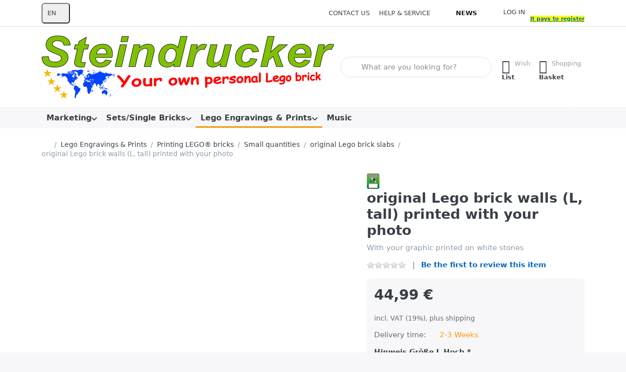

--- FILE ---
content_type: text/html; charset=utf-8
request_url: https://www.steindrucker.shop/original-lego-steinmauern-l-quer-bedruckt-mit-ihrem-foto/
body_size: 81821
content:
<!DOCTYPE html>
<html data-pnotify-firstpos1="0" lang="en" dir="ltr">
<head>
    <meta charset="utf-8" />
    <meta name="viewport" content="width=device-width, initial-scale=1.0" />
    <meta name="HandheldFriendly" content="true" />
    <meta name="description" content="original Lego Steinmauern günstig und einfach bedrucken lassen mit Ihren Fotos" />
    <meta name="keywords" content="Lego, Steinmauer, bedrucken" />
    <meta name="generator" content="Smartstore 6.3.0.0" />
    <meta property="sm:root" content="/" />
    <meta name='__rvt' content='CfDJ8HVbBq56bilFruNyMtitiT1706MYAZzDyT17ZmFqhKLcMs-irlZNOj7QXd8ZzZC7lq5bLoIkd8czqRp3KzKsmBvm-WZ7_nfvVnMjHANGtPkymMQ4tnN_QV2pIev4APZI0Rs5S5ctlDLGehY5zEQQO3M' />

    <meta name='accept-language' content='en-US'/><title itemprop="name">Lego Steindrucker / Marketing Bausteine. original Lego Steinmauern günstig und einfach bedrucken lassen mit Ihren Fotos</title>

    


    <script>
    try {
        if (typeof navigator === 'undefined') navigator = {};
        const html = document.documentElement;
        const classList = html.classList;
        if (/Edge\/\d+/.test(navigator.userAgent)) { classList.add('edge'); }
        else if ('mozMatchesSelector' in html) { classList.add('moz'); }
        else if (/iPad|iPhone|iPod/.test(navigator.userAgent) && !window.MSStream) { classList.add('ios'); }
        else if ('webkitMatchesSelector' in html) { classList.add('wkit'); }
        else if (/constructor/i.test(window.HTMLElement)) { classList.add('safari'); };
        classList.add((this.top === this.window ? 'not-' : '') + 'framed');
    } catch (e) { }
</script>
    

    
    
    <link as="font" rel="preload" href="/lib/fa7/webfonts/fa-solid-900.woff2" crossorigin />
    <link as="font" rel="preload" href="/lib/fa7/webfonts/fa-regular-400.woff2" crossorigin />
    
    
        <link rel="stylesheet" href="/lib/fa7/css/all.min.css" crossorigin />
    


    
        <link href="/bundle/css/site-common.css?v=Q6fkJHuQQYcnSRsxC709N6c--OQ" rel="stylesheet" type="text/css" />
    
    <link href="/themes/flex/theme.css?v=0PNtKj520heNe57oQcv7XIw5RCI" rel="stylesheet" type="text/css" />


    
        <script src="/bundle/js/jquery.js?v=8_RozPc1R2yH47SeJ06zdSqIRgc"></script>
    <script data-origin="client-res">
	window.Res = {
"Common.Notification": "Alert","Common.Close": "Close","Common.On": "On","Common.OK": "OK","Common.Cancel": "Cancel","Common.Off": "Off","Common.Exit": "Exit","Common.CtrlKey": "Ctrl","Common.ShiftKey": "Shift","Common.AltKey": "Alt","Common.DelKey": "Del","Common.Done": "Done","Common.Failed": "Failed","Common.EnterKey": "Enter","Common.EscKey": "Esc","Common.DontAskAgain": "Don\'t ask again","Common.DontShowAgain": "Don\'t show again","Common.MoveUp": "Move up","Common.MoveDown": "Move down","Common.SkipList": "Skip list","Common.CopyToClipboard": "Copy to clipboard","Common.CopyToClipboard.Failed": "Failed to copy.","Common.CopyToClipboard.Succeeded": "Copied!","Products.Longdesc.More": "Show more","Products.Longdesc.Less": "Show less","Aria.Label.ShowPassword": "Show password","Aria.Label.HidePassword": "Hide password","Jquery.Validate.Email": "Please enter a valid email address.","Jquery.Validate.Required": "This field is required.","Jquery.Validate.Remote": "Please fix this field.","Jquery.Validate.Url": "Please enter a valid URL.","Jquery.Validate.Date": "Please enter a valid date.","Jquery.Validate.DateISO": "Please enter a valid date (ISO).","Jquery.Validate.Number": "Please enter a valid number.","Jquery.Validate.Digits": "Please enter only digits.","Jquery.Validate.Creditcard": "Please enter a valid credit card number.","Jquery.Validate.Equalto": "Please enter the same value again.","Jquery.Validate.Maxlength": "Please enter no more than {0} characters.","Jquery.Validate.Minlength": "Please enter at least {0} characters.","Jquery.Validate.Rangelength": "Please enter a value between {0} and {1} characters long.","jquery.Validate.Range": "Please enter a value between {0} and {1}.","Jquery.Validate.Max": "Please enter a value less than or equal to {0}.","Jquery.Validate.Min": "Please enter a value greater than or equal to {0}.","Admin.Common.AreYouSure": "Are you sure?","Admin.Common.AskToProceed": "Would you like to proceed?","FileUploader.Dropzone.Message": "To upload files drop them here or click","FileUploader.Dropzone.DictDefaultMessage": "Drop files here to upload","FileUploader.Dropzone.DictFallbackMessage": "Your browser does not support drag\'n\'drop file uploads.","FileUploader.Dropzone.DictFallbackText": "Please use the fallback form below to upload your files like in the olden days.","FileUploader.Dropzone.DictFileTooBig": "File is too big ({{filesize}}MiB). Max filesize: {{maxFilesize}}MiB.","FileUploader.Dropzone.DictInvalidFileType": "You can\'t upload files of this type.","FileUploader.Dropzone.DictResponseError": "Server responded with {{statusCode}} code.","FileUploader.Dropzone.DictCancelUpload": "Cancel upload","FileUploader.Dropzone.DictUploadCanceled": "Upload canceled.","FileUploader.Dropzone.DictCancelUploadConfirmation": "Are you sure you want to cancel this upload?","FileUploader.Dropzone.DictRemoveFile": "Remove file","FileUploader.Dropzone.DictMaxFilesExceeded": "You can not upload any more files.","FileUploader.StatusWindow.Uploading.File": "file is uploading","FileUploader.StatusWindow.Uploading.Files": "files are uploading","FileUploader.StatusWindow.Complete.File": "upload complete","FileUploader.StatusWindow.Complete.Files": "uploads complete","FileUploader.StatusWindow.Canceled.File": "upload canceled","FileUploader.StatusWindow.Canceled.Files": "uploads canceled",    };

    window.ClientId = "6b86813b-e234-4131-81d0-f987b4ea0a63";
</script>

    
    <link href='https://www.steindrucker.shop/news/rss/' rel='alternate' type='application/rss+xml' title='Steindrucker Shop - News' /><link as="image" rel="preload" href="//www.steindrucker.shop/media/25836/content/logo%20Steindrucker%20klein%20neu8%20eng.png" />
    <meta property='sm:pagedata' content='{"type":"category","id":"261","menuItemId":1,"entityId":261,"parentId":66}' />
    <meta property='og:site_name' content='Steindrucker Shop' />
    <meta property='og:url' content='https://www.steindrucker.shop/original-lego-brick-walls-l-tall-printed-with-your-photo/' />
    <meta property='og:type' content='product' />
    <meta property='og:title' content='original Lego brick walls (L, tall) printed with your photo' />
    <meta property='twitter:card' content='summary_large_image' />
    <meta property='twitter:title' content='original Lego brick walls (L, tall) printed with your photo' />

        <meta property='og:description' content='With your graphic printed on white stones' />
        <meta property='twitter:description' content='With your graphic printed on white stones' />

        <meta property='og:image' content='https://www.steindrucker.shop/media/17281/catalog/mlisa.jpg' />
        <meta property='og:image:type' content='image/jpeg' />
        <meta property='twitter:image' content='https://www.steindrucker.shop/media/17281/catalog/mlisa.jpg' />
            <meta property='og:image:alt' content='original Lego brick walls (L, tall) printed with your photo' />
            <meta property='twitter:image:alt' content='original Lego brick walls (L, tall) printed with your photo' />
            <meta property='og:image:width' content='600' />
            <meta property='og:image:height' content='825' />


    
    


    <script src="/js/smartstore.globalization.adapter.js"></script>

    

    <link rel="shortcut icon" href='//www.steindrucker.shop/media/4074/content/favicon.ico?v=6.3' />





</head>

<body class="lyt-cols-1">
    
    

<a href="#content-center" id="skip-to-content" class="btn-skip-content btn btn-primary btn-lg rounded-pill">
    Skip to main content
</a>

<div id="page">
    <div class="canvas-blocker canvas-slidable"></div>

    <div class="page-main canvas-slidable">

        

        <header id="header">
            <div class="menubar-section d-none d-lg-block menubar-light">
                <div class="container menubar-container">
                    



<nav class="menubar navbar navbar-slide">

    <div class="menubar-group ml-0">


<div class="dropdown">
    <button id="language-selector" 
            type="button" 
            class="menubar-link reset" 
            data-toggle="dropdown" 
            role="combobox"
            aria-haspopup="listbox" 
            aria-expanded="false"
            aria-controls="language-options"
            aria-label="Current language Englisch - Change language">
        <span aria-hidden="true">EN</span>
        <i class="fa fa-angle-down" aria-hidden="true"></i>
    </button>
    <div id="language-options" class="dropdown-menu" aria-labelledby="language-selector" role="listbox">
            <a role="option" href="/set-language/14/?returnUrl=original-lego-steinmauern-l-quer-bedruckt-mit-ihrem-foto%2F" title="Englisch (EN)" rel="nofollow" class="dropdown-item disabled" data-selected="true" data-abbreviation="Englisch" aria-selected="true" aria-current="page" aria-disabled="false">
                    <img src="/images/flags/us.png" role="presentation" />
                <span>Englisch</span>
            </a>
            <a role="option" href="/set-language/4/?returnUrl=-l-9" title="CN (ZH)" rel="nofollow" class="dropdown-item" data-selected="false" data-abbreviation="CN">
                    <img src="/images/flags/cn.png" role="presentation" />
                <span>CN</span>
            </a>
            <a role="option" href="/set-language/16/?returnUrl=-l-10" title="Japanisch (JA)" rel="nofollow" class="dropdown-item" data-selected="false" data-abbreviation="Japanisch">
                    <img src="/images/flags/jp.png" role="presentation" />
                <span>Japanisch</span>
            </a>
            <a role="option" href="/set-language/23/?returnUrl=-l-11" title="Koreanisch (KO)" rel="nofollow" class="dropdown-item" data-selected="false" data-abbreviation="Koreanisch">
                    <img src="/images/flags/kr.png" role="presentation" />
                <span>Koreanisch</span>
            </a>
    </div>
</div>    </div>

    <div class="menubar-group ml-auto">
        

            <a class="menubar-link" href="/contactus/">Contact us</a>

        


<div class="cms-menu cms-menu-dropdown" data-menu-name="helpandservice">
    <div class="dropdown">
        <a id="helpandservice-opener" data-toggle="dropdown" aria-haspopup="listbox" aria-expanded="false" href="#" rel="nofollow" class="menubar-link">
            <span>Help &amp; Service</span>
            <i class="fal fa-angle-down menubar-caret"></i>
        </a>
        <div class="dropdown-menu" aria-labelledby="helpandservice-opener" role="listbox">
                <a href="/newproducts/" role="option" class="dropdown-item menu-link">
                        <i class="fa-fw fas"></i>
                    <span>New arrivals</span>
                </a>
                <a href="/faq-questions-answers/" role="option" class="dropdown-item menu-link" title="Fragen &amp; Antworten">
                        <i class="fa-fw fas fa-binoculars"></i>
                    <span>FAQ Questions &amp; Answers</span>
                </a>
                <a href="/recentlyviewedproducts/" role="option" class="dropdown-item menu-link">
                        <i class="fa-fw fas"></i>
                    <span>Last viewed</span>
                </a>
                <a href="/compareproducts/" role="option" class="dropdown-item menu-link">
                        <i class="fa-fw fas"></i>
                    <span>Compare product list</span>
                </a>
                        <div class="dropdown-divider"></div>
                <a href="/about-us/" role="option" class="dropdown-item menu-link">
                        <i class="fa-fw fas"></i>
                    <span>About us</span>
                </a>
                <a href="/disclaimer-2/" role="option" class="dropdown-item menu-link">
                        <i class="fa-fw fas"></i>
                    <span>Disclaimer</span>
                </a>
                <a href="/gtc/" role="option" class="dropdown-item menu-link">
                        <i class="fa-fw fas"></i>
                    <span>GTC</span>
                </a>
        </div>
    </div>
</div>



    </div>

    <div class="menubar-group menubar-group--special">

        <a class='menubar-link' href='/news/'>News</a>
        
    </div>

    <div id="menubar-my-account" class="menubar-group">
        <div class="dropdown">
            <a class="menubar-link" aria-haspopup="true" aria-expanded="false" href="/login/?returnUrl=%2Foriginal-lego-steinmauern-l-quer-bedruckt-mit-ihrem-foto%2F" rel="nofollow">
                <i class="fal fa-user-circle menubar-icon"></i>

                    <span>Log in</span>
            </a>

        </div>
        


<div class="block topic-widget topic-widget-registrieren_lohnt_sich">
    

    <div class="block-body">
        

        
            <p><span style="font-size: 11px; background-color: rgb(255, 255, 0);">
		<font color="#ff0000"><b><u><a href="https://www.steindrucker.com/registrierung-beschreibung/" target="_blank">It pays to register</a></u></b></font>
	</span><span style="font-size: 18px;"></span><br></p>
        
    </div>
</div>
    </div>

    

</nav>


                </div>
            </div>
            <div class="shopbar-section shopbar-light">
                <div class="container shopbar-container">
                    
<div class="shopbar">
    <div class="shopbar-col-group shopbar-col-group-brand">
        <div class="shopbar-col shop-logo">
            
<a class="brand" href="/">
        
        <img src='//www.steindrucker.shop/media/25836/content/logo%20Steindrucker%20klein%20neu8%20eng.png' alt="Steindrucker Shop" title="Steindrucker Shop" class="img-fluid" width="601" height="131" />
</a>

        </div>
        <div class="shopbar-col shopbar-search">
            
                


<form action="/search/" class="instasearch-form has-icon" method="get" role="search">
    <span id="instasearch-desc-search-search" class="sr-only">
        Enter a search term. Results will appear automatically as you type. Press the Enter key to view all the results.
    </span>
    <input type="search" class="instasearch-term form-control text-truncate" role="combobox" aria-autocomplete="list" aria-expanded="false" aria-controls="instasearch-drop-body" name="q" placeholder="What are you looking for?" aria-label="What are you looking for?" aria-describedby="instasearch-desc-search-search" data-instasearch="true" data-minlength="3" data-showthumbs="true" data-url="/instantsearch/" data-origin="Search/Search" autocomplete="off" />

    <div class="instasearch-addon d-flex align-items-center justify-content-center">
        <button type="button" class="instasearch-clear input-clear" aria-label="Clear search term">
            <i class="fa fa-xmark"></i>
        </button>
    </div>
    <span class="input-group-icon instasearch-icon">
        <button type="submit" class="instasearch-submit input-clear bg-transparent" tabindex="-1" aria-hidden="true">
            <i class="fa fa-magnifying-glass"></i>
        </button>
    </span>
    <div class="instasearch-drop">
        <div id="instasearch-drop-body" class="instasearch-drop-body clearfix" role="listbox"></div>
    </div>

    
</form>
            
        </div>
    </div>

    <div class="shopbar-col-group shopbar-col-group-tools">
        

<div class="shopbar-col shopbar-tools" data-summary-href="/shoppingcart/cartsummary/?cart=True&amp;wishlist=True&amp;compare=False">

    <div class="shopbar-tool d-lg-none" id="shopbar-menu">
        <a id="offcanvas-menu-opener" class="shopbar-button" href="#" data-placement="start" data-target="#offcanvas-menu" aria-controls="offcanvas-menu" aria-expanded="false" data-autohide="true" data-disablescrolling="true" data-fullscreen="false" data-toggle="offcanvas">
            <span class="shopbar-button-icon" aria-hidden="true">
                <i class="icm icm-menu"></i>
            </span>
            <span class="shopbar-button-label-sm">
                Menu
            </span>
        </a>
    </div>

    

    <div class="shopbar-tool d-lg-none" id="shopbar-user">
        <a class="shopbar-button" href="/login/">
            <span class="shopbar-button-icon" aria-hidden="true">
                <i class="icm icm-user"></i>
            </span>
            <span class="shopbar-button-label-sm">
                Log in
            </span>
        </a>
    </div>

    

    <div class="shopbar-tool" id="shopbar-wishlist" data-target="#wishlist-tab">
        <a data-summary-href="/shoppingcart/cartsummary/?wishlist=True" aria-controls="offcanvas-cart" aria-expanded="false" class="shopbar-button navbar-toggler" data-autohide="true" data-disablescrolling="true" data-fullscreen="false" data-placement="end" data-target="#offcanvas-cart" data-toggle="offcanvas" href="/wishlist/">
            <span class="shopbar-button-icon" aria-hidden="true">
                <i class="icm icm-heart"></i>
                <span class='badge badge-pill badge-counter badge-counter-ring label-cart-amount badge-warning' data-bind-to="WishlistItemsCount" style="display: none">
                    0
                </span>
            </span>
            <span class="shopbar-button-label" aria-label="Wishlist">
                <span>Wish</span><br />
                <strong>List</strong>
            </span>
            <span class="shopbar-button-label-sm">
                Wishlist
            </span>
        </a>
    </div>

    <div class="shopbar-tool" id="shopbar-cart" data-target="#cart-tab">
        <a data-summary-href="/shoppingcart/cartsummary/?cart=True" aria-controls="offcanvas-cart" aria-expanded="false" class="shopbar-button navbar-toggler" data-autohide="true" data-disablescrolling="true" data-fullscreen="false" data-placement="end" data-target="#offcanvas-cart" data-toggle="offcanvas" href="/cart/">
            <span class="shopbar-button-icon" aria-hidden="true">
                <i class="icm icm-bag"></i>
                <span class='badge badge-pill badge-counter badge-counter-ring label-cart-amount badge-warning' data-bind-to="CartItemsCount" style="display: none">
                    0
                </span>
            </span>
            <span class="shopbar-button-label" aria-label="Basket">
                <span>Shopping</span><br />
                <strong>Basket</strong>
            </span>
            <span class="shopbar-button-label-sm">
                Basket
            </span>
        </a>
    </div>

    
</div>




    </div>
</div>
                </div>
            </div>
            <div class="megamenu-section d-none d-lg-block">
                <nav class="navbar navbar-light" aria-label="Main navigation">
                    <div class="container megamenu-container">
                        



<div class="mainmenu megamenu megamenu-blend--next">
    



<div class="cms-menu cms-menu-navbar" data-menu-name="main">
    <div class="megamenu-nav megamenu-nav--prev alpha">
        <a href="#" class="megamenu-nav-btn btn btn-clear-dark btn-icon btn-sm" tabindex="-1" aria-hidden="true">
            <i class="far fa-chevron-left megamenu-nav-btn-icon"></i>
        </a>
    </div>

    <ul class="navbar-nav nav flex-row flex-nowrap" id="menu-main" role="menubar">

            <li id="main-nav-item-552953" data-id="552953" role="none" class="nav-item dropdown-submenu">
                <a id="main-nav-item-link-552953" href="/marketing-5/" aria-controls="dropdown-menu-552953" aria-expanded="false" aria-haspopup="menu" class="nav-link menu-link dropdown-toggle" data-target="#dropdown-menu-552953" role="menuitem" tabindex="0">
                    <span>Marketing</span>
                </a>
            </li>
            <li id="main-nav-item-552959" data-id="552959" role="none" class="nav-item dropdown-submenu">
                <a id="main-nav-item-link-552959" href="/lego-sets-individual-bricks-classic-custom-printed-2/" aria-controls="dropdown-menu-552959" aria-expanded="false" aria-haspopup="menu" class="nav-link menu-link dropdown-toggle" data-target="#dropdown-menu-552959" role="menuitem" tabindex="-1">
                    <span>Sets/Single Bricks</span>
                </a>
            </li>
            <li id="main-nav-item-553010" data-id="553010" role="none" class="nav-item dropdown-submenu expanded">
                <a id="main-nav-item-link-553010" href="/engravings/imprints/" aria-controls="dropdown-menu-553010" aria-expanded="false" aria-haspopup="menu" class="nav-link menu-link dropdown-toggle" data-target="#dropdown-menu-553010" role="menuitem" tabindex="-1">
                    <span>Lego Engravings &amp; Prints</span>
                </a>
            </li>
            <li id="main-nav-item-553078" data-id="553078" role="none" class="nav-item">
                <a id="main-nav-item-link-553078" href="/music/" class="nav-link menu-link" role="menuitem" tabindex="-1">
                    <span>Music</span>
                </a>
            </li>

        
    </ul>

    <div class="megamenu-nav megamenu-nav--next omega">
        <a href="#" class="megamenu-nav-btn btn btn-clear-dark btn-icon btn-sm" tabindex="-1" aria-hidden="true">
            <i class="far fa-chevron-right megamenu-nav-btn-icon"></i>
        </a>
    </div>
</div>
</div>

<div class="megamenu-dropdown-container container" style="--mm-drop-min-height: 370px">
        <div id="dropdown-menu-552953"
             data-id="552953"
             data-entity-id="270"
             data-entity-name="Category"
             data-display-rotator="false"
             role="menu"
             aria-labelledby="main-nav-item-link-552953"
             aria-hidden="true">

            <div class="dropdown-menu megamenu-dropdown">
                

                <div class="row megamenu-dropdown-row">

                        <div class="col-md-3 col-sm-6 megamenu-col">
                                <div class="megamenu-dropdown-item">
                                        <a href="/marketing-building-blocks/" id="dropdown-heading-552954" data-id="552954" class="megamenu-dropdown-heading" role="menuitem" tabindex="-1">
                                            <span>Marketing building blocks</span>
                                        </a>

        <div class="megamenu-subitems block">
                <span class="megamenu-subitem-wrap">
                    <a href="/business-steine-3/" id="megamenu-subitem-552955" data-id="552955" class="megamenu-subitem focus-inset text-truncate" role="menuitem" tabindex="-1">
                        <span>Business Steine</span>
                    </a>
                </span>
                <span class="megamenu-subitem-wrap">
                    <a href="/promo-bricks/" id="megamenu-subitem-552956" data-id="552956" class="megamenu-subitem focus-inset text-truncate" role="menuitem" tabindex="-1">
                        <span>Promo Bricks</span>
                    </a>
                </span>
                <span class="megamenu-subitem-wrap">
                    <a href="/cover-bricks/" id="megamenu-subitem-552957" data-id="552957" class="megamenu-subitem focus-inset text-truncate" role="menuitem" tabindex="-1">
                        <span>Cover bricks  </span>
                    </a>
                </span>
                <span class="megamenu-subitem-wrap">
                    <a href="/brick-plates-2/" id="megamenu-subitem-552958" data-id="552958" class="megamenu-subitem focus-inset text-truncate" role="menuitem" tabindex="-1">
                        <span>Brick Plates</span>
                    </a>
                </span>

        </div>
                                </div>
                        </div>

                </div>

                

                

            </div>

        </div>
        <div id="dropdown-menu-552959"
             data-id="552959"
             data-entity-id="271"
             data-entity-name="Category"
             data-display-rotator="false"
             role="menu"
             aria-labelledby="main-nav-item-link-552959"
             aria-hidden="true">

            <div class="dropdown-menu megamenu-dropdown">
                

                <div class="row megamenu-dropdown-row">

                        <div class="col-md-3 col-sm-6 megamenu-col">
                                <div class="megamenu-dropdown-item">
                                        <a href="/printed-2/" id="dropdown-heading-552960" data-id="552960" class="megamenu-dropdown-heading" role="menuitem" tabindex="-1">
                                            <span>Printed</span>
                                                <span class="badge badge-secondary">Lego</span>
                                        </a>

        <div class="megamenu-subitems block">
                <span class="megamenu-subitem-wrap">
                    <a href="/lego-set-package/" id="megamenu-subitem-552961" data-id="552961" class="megamenu-subitem focus-inset text-truncate" role="menuitem" tabindex="-1">
                        <span>Lego set package</span>
                    </a>
                </span>
                <span class="megamenu-subitem-wrap">
                    <a href="/photo-panels/" id="megamenu-subitem-552964" data-id="552964" class="megamenu-subitem focus-inset text-truncate" role="menuitem" tabindex="-1">
                        <span>Photo panels</span>
                    </a>
                </span>
                <span class="megamenu-subitem-wrap">
                    <a href="/printed-bricks/figures/" id="megamenu-subitem-552965" data-id="552965" class="megamenu-subitem focus-inset text-truncate" role="menuitem" tabindex="-1">
                        <span>Printed bricks/figures</span>
                    </a>
                </span>
                <span class="megamenu-subitem-wrap">
                    <a href="/sale/" id="megamenu-subitem-553004" data-id="553004" class="megamenu-subitem focus-inset text-truncate" role="menuitem" tabindex="-1">
                        <span>Sale</span>
                    </a>
                </span>

        </div>
                                </div>
                                <div class="megamenu-dropdown-item">
                                        <a href="/badges/" id="dropdown-heading-553005" data-id="553005" class="megamenu-dropdown-heading" role="menuitem" tabindex="-1">
                                            <span>Badges</span>
                                                <span class="badge badge-secondary">Lego</span>
                                        </a>

                                </div>
                                <div class="megamenu-dropdown-item">
                                        <a href="/lego-custom-sets/" id="dropdown-heading-553006" data-id="553006" class="megamenu-dropdown-heading" role="menuitem" tabindex="-1">
                                            <span>LEGO Custom Sets</span>
                                        </a>

        <div class="megamenu-subitems block">
                <span class="megamenu-subitem-wrap">
                    <a href="/produktkategorien/" id="megamenu-subitem-553007" data-id="553007" class="megamenu-subitem focus-inset text-truncate" role="menuitem" tabindex="-1">
                        <span>Produkt­kategorien</span>
                    </a>
                </span>

        </div>
                                </div>
                                <div class="megamenu-dropdown-item">
                                        <a href="/blue-brixx/" id="dropdown-heading-553008" data-id="553008" class="megamenu-dropdown-heading" role="menuitem" tabindex="-1">
                                            <span>Blue Brixx</span>
                                        </a>

                                </div>
                                <div class="megamenu-dropdown-item">
                                        <a href="/mould-king/" id="dropdown-heading-553009" data-id="553009" class="megamenu-dropdown-heading" role="menuitem" tabindex="-1">
                                            <span>Mould King</span>
                                        </a>

                                </div>
                        </div>

                </div>

                

                

            </div>

        </div>
        <div id="dropdown-menu-553010"
             data-id="553010"
             data-entity-id="272"
             data-entity-name="Category"
             data-display-rotator="false"
             role="menu"
             aria-labelledby="main-nav-item-link-553010"
             aria-hidden="true">

            <div class="dropdown-menu megamenu-dropdown">
                

                <div class="row megamenu-dropdown-row">

                        <div class="col-md-3 col-sm-6 megamenu-col">
                                <div class="megamenu-dropdown-item">
                                        <a href="/custom-engraved-lego-2/" id="dropdown-heading-553011" data-id="553011" class="megamenu-dropdown-heading" role="menuitem" tabindex="-1">
                                            <span>Engraved LEGO® Bricks </span>
                                        </a>

        <div class="megamenu-subitems block">
                <span class="megamenu-subitem-wrap">
                    <a href="/lego-bricks/" id="megamenu-subitem-553012" data-id="553012" class="megamenu-subitem focus-inset text-truncate" role="menuitem" tabindex="-1">
                        <span>LEGO® bricks</span>
                    </a>
                </span>
                <span class="megamenu-subitem-wrap">
                    <a href="/magnetic-brick-figure/" id="megamenu-subitem-553019" data-id="553019" class="megamenu-subitem focus-inset text-truncate" role="menuitem" tabindex="-1">
                        <span>Magnetic brick figure</span>
                    </a>
                </span>

        </div>
                                </div>
                                <div class="megamenu-dropdown-item">
                                        <a href="/lego-steine-bedrucken/" id="dropdown-heading-553020" data-id="553020" class="megamenu-dropdown-heading" role="menuitem" tabindex="-1">
                                            <span>Printing LEGO® bricks</span>
                                        </a>

        <div class="megamenu-subitems block">
                <span class="megamenu-subitem-wrap">
                    <a href="/small-quantities/" id="megamenu-subitem-553021" data-id="553021" class="megamenu-subitem focus-inset text-truncate" role="menuitem" tabindex="-1">
                        <span>Small quantities</span>
                    </a>
                </span>
                <span class="megamenu-subitem-wrap">
                    <a href="/large-quantities/" id="megamenu-subitem-553066" data-id="553066" class="megamenu-subitem focus-inset text-truncate" role="menuitem" tabindex="-1">
                        <span>Large quantities</span>
                    </a>
                </span>

        </div>
                                </div>
                        </div>

                </div>

                

                

            </div>

        </div>
        <div id="dropdown-menu-553078"
             data-id="553078"
             data-entity-id="299"
             data-entity-name="Category"
             data-display-rotator="false"
             role="menu"
             aria-labelledby="main-nav-item-link-553078"
             aria-hidden="true">

            <div class="dropdown-menu megamenu-dropdown">
                

                <div class="row megamenu-dropdown-row">


                </div>

                

                

            </div>

        </div>

</div>



                    </div>
                </nav>
            </div>
        </header>

        <div id="content-wrapper">

            



            

            <section id="content" class="container">
                

                




<nav class="breadcrumb-container d-none d-md-flex flex-wrap align-items-center mb-4" aria-label="Breadcrumb">
    <ol class="breadcrumb mb-0" itemscope itemtype="http://schema.org/BreadcrumbList">
        <li class="breadcrumb-item" itemprop="itemListElement" itemscope="" itemtype="http://schema.org/ListItem">
            <a title="Home page" itemprop="item" href="/">
                <meta itemprop="name" content="Home page">
                <i class="fa fa-home" aria-hidden="true"></i>
                <span class="sr-only">Home page</span>
            </a>
            <meta itemprop="position" content="1">
        </li>
            <li class="breadcrumb-item" itemprop="itemListElement" itemscope="" itemtype="http://schema.org/ListItem">
                    <a href="/engravings/imprints/" title="Lego Engravings &amp; Prints" itemprop="item"><span itemprop="name" dir="auto">Lego Engravings &amp; Prints</span></a>
                    <meta itemprop="position" content="2">
            </li>
            <li class="breadcrumb-item" itemprop="itemListElement" itemscope="" itemtype="http://schema.org/ListItem">
                    <a href="/lego-steine-bedrucken/" title="Printing LEGO® bricks" itemprop="item"><span itemprop="name" dir="auto">Printing LEGO® bricks</span></a>
                    <meta itemprop="position" content="3">
            </li>
            <li class="breadcrumb-item" itemprop="itemListElement" itemscope="" itemtype="http://schema.org/ListItem">
                    <a href="/small-quantities/" title="Small quantities" itemprop="item"><span itemprop="name" dir="auto">Small quantities</span></a>
                    <meta itemprop="position" content="4">
            </li>
            <li class="breadcrumb-item" itemprop="itemListElement" itemscope="" itemtype="http://schema.org/ListItem">
                    <a href="/original-lego-brick-slabs/" title="original Lego brick slabs" itemprop="item"><span itemprop="name" dir="auto">original Lego brick slabs</span></a>
                    <meta itemprop="position" content="5">
            </li>
        <li class="breadcrumb-item active" aria-current="page" itemprop="itemListElement" itemscope="" itemtype="http://schema.org/ListItem">
            <span itemprop="name">original Lego brick walls (L, tall) printed with your photo</span>
            <meta itemprop="position" content="6">
        </li>
    </ol>
</nav>



                <div id="content-body" class="row">


                    <main id="content-center" class="col-lg-12">
                        
                        






<div class="page product-details-page" itemscope itemtype="http://schema.org/Product">
    
    
    <article class="pd page-body">

        <div id="main-update-container" class="update-container" data-url="/product/updateproductdetails/?productId=3839&amp;bundleItemId=0" data-id="3839">
            <form method="post" id="pd-form" action="/original-lego-brick-walls-l-tall-printed-with-your-photo/">
                <!-- Top Content: Picture, Description, Attrs, Variants, Bundle Items, Price etc. -->
                <section class="row pd-section pd-section-top admin-actions-container">
                    <!-- Picture -->
                    <div class="col-12 col-md-6 col-lg-7 pd-data-col">
                        <div class="pd-data-col-inner">
                            

                            <div id="pd-gallery-container">
                                

<div id="pd-gallery-container-inner">
    <div id="pd-gallery" class="mb-3">
        





<div class="gal-box">
    <!-- Thumbnail navigation -->
    <div class="gal-nav-cell gal-nav-hidden">
        <div class="gal-nav">
            <div class="gal-list">
                <div class="gal-track" role="listbox" aria-orientation="vertical" itemscope itemtype="http://schema.org/ImageGallery" aria-label="Media gallery">
                        <div class="gal-item" itemprop="associatedMedia" itemscope itemtype="http://schema.org/ImageObject">
                            <a class="gal-item-viewport"
                               itemprop="contentUrl"
                               href="//www.steindrucker.shop/media/17281/catalog/mlisa.jpg"
                               data-type="image"
                               data-width="600"
                               data-height="825"
                               data-medium-image="//www.steindrucker.shop/media/17281/catalog/mlisa.jpg?size=600"
                               title="original Lego brick walls (L, tall) printed with your photo, Picture 1 large"
                               aria-label="original Lego brick walls (L, tall) printed with your photo, Picture 1 large"
                               data-picture-id="17281"
                               role="option" 
                               tabindex="0" 
                               aria-selected="true">
                                <img class="gal-item-content file-img" alt="original Lego brick walls (L, tall) printed with your photo, Picture 1" title="original Lego brick walls (L, tall) printed with your photo, Picture 1 large" src="//www.steindrucker.shop/media/17281/catalog/mlisa.jpg?size=72" />
                            </a>
                        </div>
                </div>
            </div>
        </div>
    </div>

    <!-- Picture -->
    <div class="gal-cell">
        <div class="gal" role="list" aria-label="Media gallery">
                    <div class="gal-item" role="listitem">
                        <a href="//www.steindrucker.shop/media/17281/catalog/mlisa.jpg" 
                           class="gal-item-viewport"
                           title="Enlarge view"
                           aria-label="Enlarge view"
                           data-thumb-image="//www.steindrucker.shop/media/17281/catalog/mlisa.jpg?size=72"
                           data-medium-image="//www.steindrucker.shop/media/17281/catalog/mlisa.jpg?size=600"
                           data-picture-id="17281">
                                <img class="gal-item-content file-img" data-zoom="//www.steindrucker.shop/media/17281/catalog/mlisa.jpg" data-zoom-width="600" data-zoom-height="825" alt="original Lego brick walls (L, tall) printed with your photo" title="original Lego brick walls (L, tall) printed with your photo" itemprop="image" src="//www.steindrucker.shop/media/17281/catalog/mlisa.jpg?size=600" />
                        </a>
                    </div>
        </div>
    </div>
</div>



    </div>
</div>
                            </div>

                            
                        </div>
                    </div>

                    <!-- Sidebar: Info, Price, Buttons etc. -->
                    <aside class="col-12 col-md-6 col-lg-5 pd-info-col">
                        <div class="zoom-window-container"></div>

                        

                        


<div class="pd-info pd-group">
    
    
    

    <!-- Brand -->
    <div class="pd-brand-block" itemprop="brand">
        <a class="pd-brand" aria-label="All products from Bedruckt" href="/bedruckt/">
                <img class="pd-brand-picture file-img" src="//www.steindrucker.shop/media/90/catalog/bedruckt.jpg?size=256" alt="Bedruckt" title="All products from Bedruckt" />
        </a>
        <meta itemprop="name" content="Bedruckt">
    </div>

    <!-- Title -->
    <div class="page-title">
        <h1 class="pd-name" itemprop="name">
original Lego brick walls (L, tall) printed with your photo        </h1>
    </div>

    <!-- Short description -->
        <div class="pd-description">
            With your graphic printed on white stones
        </div>
</div>

<!-- Review Overview -->
    


<div class="pd-review-summary pd-group" >
    <div class="pd-rating-box">
        <div role="img" class="rating" aria-label="Rating: 0.0 out of 5 stars. 0 reviews.">
            <div style="width: 0%"></div>
        </div>
        
    </div>

    <div class="pd-review-link link-dnu">
            <a href="/product/reviews/3839/" class="link-dnu">Be the first to review this item</a>
    </div>
    
</div>


                        

                            
                            <!-- Product attributes (SKU, EAN, Weight etc.) -->
                            <div class="pd-attrs-container" data-partial="Attrs">
                                


                            </div>
                            <!-- Offer box -->
                            


<div class="pd-offer" itemprop="offers" itemscope itemtype="http://schema.org/Offer">
    <meta itemprop="itemCondition" content="http://schema.org/NewCondition" />
    <link itemprop="url" href="https://www.steindrucker.shop/original-lego-brick-walls-l-tall-printed-with-your-photo/" />
            <div class="pd-offer-price-container" data-partial="Price">
                


<div class="pd-offer-price">
        <div class="pd-group">
            <div class="pd-price-group mb-3">

                

                <div class="pd-finalprice">
                    <data class="pd-finalprice-amount text-nowrap" value="44.99" data-currency="EUR">44,99 €</data>
                    
                </div>
                    <meta itemprop="priceCurrency" content="EUR" />
                    <meta itemprop="price" content="44.99" />
                
            </div>

            
        </div>
        <div class="pd-tierprices">
            <!-- Tier prices -->
            


        </div>
        <div class="pd-group">
            <!-- Pangv & legal info -->
            
            <div class="pd-legalinfo">
                incl. VAT (19%),  plus shipping
            </div>
        </div>
        
</div>
            </div>

    <div class="pd-stock-info-container" data-partial="Stock">
        

        <meta itemprop="availability" content="https://schema.org/InStock" />

<div class="pd-stock-info pd-group">

        <div class="deliverytime-group d-flex">
            <span class="deliverytime-label">Delivery time:</span>
            <span class="delivery-time" title="Delivery time: 2-3 Weeks" style="color:#ff9900">
                <i class="fa fa-circle delivery-time-status" style="color: #ff9900" aria-hidden="true"></i>
                2-3 Weeks
            </span>
        </div>
        

    
</div>
    </div>


        <div class="pd-variants-container" data-partial="Variants" role="group" aria-label="Product variants">
                

<div class="pd-variants">
        


<div class="form-group choice">
    <label class="choice-label required" for="pvari3839-0-117-8734">Hinweis Größe L Hoch</label>
    <div class="choice-description">
        <p><span style="color: rgb(255, 0, 0);"><b><span style="font-family: &quot;Calibri&quot;, &quot;sans-serif&quot;; font-size: 18px;">Gestalten Sie online (mit Vorschau) Ihre									Bilder selber</span></b></span>					</p><div><span style="color: rgb(66, 66, 66);"><b><span style="font-family: &quot;Calibri&quot;, &quot;sans-serif&quot;; font-size: 11pt;"><br></span></b></span></div>					<div><span style="color: rgb(66, 66, 66);"><b><span style="font-family: &quot;Calibri&quot;, &quot;sans-serif&quot;; font-size: 11pt;"><span style="font-size: 18px;">1.									</span>Sie können mit dem Online-Konfigurator Ihre Bilder selbst gestalten</span></b></span></div>					<div><span style="color: rgb(66, 66, 66);"><b><span style="font-family: &quot;Calibri&quot;, &quot;sans-serif&quot;; font-size: 11pt;">2. Wichtig ist, daß Sie Ihr Bild mit									einer exakten Größe</span></b></span></div><div><span style="color: rgb(66, 66, 66);"><b><span style="font-family: &quot;Calibri&quot;, &quot;sans-serif&quot;; font-size: 11pt;"> von </span></b></span><span style="color: rgb(66, 66, 66);"><span style="font-size: 14px;"><b><span style="color: rgb(255, 0, 0);">1.536</span></b></span></span><span style="color: rgb(66, 66, 66);"><span style="font-size: 14px;"><b><span style="color: rgb(255, 0, 0);"> x </span></b></span></span><span style="color: rgb(66, 66, 66);"><span style="font-size: 14px;"><b><span style="color: rgb(255, 0, 0);"></span></b></span></span><span style="color: rgb(66, 66, 66);"><span style="font-size: 14px;"><b><span style="color: rgb(255, 0, 0);">2.400</span></b></span></span><span style="color: rgb(66, 66, 66);"><span style="font-size: 14px;"><b><span style="color: rgb(255, 0, 0);"> Pixel</span> anlegen</b></span></span></div>					<div><span style="color: rgb(66, 66, 66);"><span style="font-size: 14px;"><b>3. Zum Abschluß speichern Sie das fertige Bild als <span style="color: rgb(255, 0, 0);">JPEG</span> bei									Ihnen ab</b></span></span></div>					<div><span style="color: rgb(66, 66, 66);"><span style="font-size: 14px;"><b>4. Als nächstes laden Sie das Foto hier im Shop hoch									und bestellen ganz normal die Steinmauer</b></span></span></div><span style="color: rgb(31, 73, 125); font-family: &quot;Calibri&quot;,&quot;sans-serif&quot;; font-size: 11pt; mso-fareast-font-family: Calibri; mso-fareast-theme-font: minor-latin; mso-bidi-font-family: &quot;Times New Roman&quot;; mso-ansi-language: DE; mso-fareast-language: DE; mso-bidi-language: AR-SA;"><strong><span style="color: rgb(66, 66, 66);"><span style="font-size: 18px;">&nbsp;&nbsp; </span><span style="background-color: rgb(255, 255, 0);"><a href="https://www.experte.de/bildbearbeitung" target="_blank"><span style="font-size: 24px;">Starten Sie jetzt</span></a></span></span></strong></span><p></p>
    </div>
    <div class="choice-control">
		


<div role="radiogroup" aria-orientation="vertical">
        <div class="form-check">
            <input class="form-check-input" type="radio" id="pvari3839-0-117-8734_33028" name="pvari3839-0-117-8734" value="33028" aria-label="Hinweis Größe L Hoch, Größe L - 143 x 225mm (1.536 x 2.400 Pixel) " checked="checked" />

            <label class="form-check-label choice-item" for="pvari3839-0-117-8734_33028">

                Größe L - 143 x 225mm (1.536 x 2.400 Pixel) 
            </label>
        </div>
</div>
    </div>
</div>
        


<div class="form-group choice">
    <label class="choice-label required" for="pvari3839-0-112-8733">Bilder/Grafik</label>
    
    <div class="choice-control">
		



<div id="upload1095797445container">
    <div class="fu-container">
        <div class="dropzone-container">
            <div class="fu-thumb fu-filename rounded" data-current-filename=""></div>
            <input id="pvari3839-0-112-8733" name="pvari3839-0-112-8733-file" type="hidden" class="hidden skip-pd-ajax-update" data-fileupload="true" />
            <div class="fu-controls">
                



<div>
    <div class="dropzone-target" role="button" tabindex="0" aria-labelledby="upload1095797445-msg">
        <div class="dropzone-file-info d-flex align-items-center">
            <div id="upload1095797445-msg" class="fu-message text-truncate empty" title="To upload files drop them here or click.">
To upload files drop them here or click.            </div>

            <a href="#" class="fu-remove remove btn btn-clear-dark btn-sm btn-no-border btn-icon rounded-circle ml-1" title="Remove file" aria-label="Remove file">
                <i class="fu-remove-icon fs-h5 p-0 text-danger" aria-hidden="true">&times;</i>
            </a>
        </div>

        <div id="upload1095797445" class="fu-fileupload"
             data-dialog-url="/admin/media/fileconflictresolutiondialog/"
             data-assignment-url=""
             data-remove-url=""
             data-sort-url=""
             data-entity-id="0"
             data-type-filter=""
             data-upload-url="/shoppingcart/uploadfileproductattribute/?productId=3839&amp;productAttributeId=112"
             data-accept=".bmp,.gif,.jpeg,.jpg,.png,.webp,.ico,.cdr,.ai,.eps,.svg,.3gp,.asf,.avi,.flv,.m4v,.mkv,.mov,.mp4,.mpeg,.mpg,.ogv,.webm,.wmv,.aac,.flac,.m4a,.mp3,.oga,.ogg,.wav,.wma,.doc,.docm,.docx,.dot,.dotm,.dotx,.ods,.odt,.pdf,.pps,.ppsx,.ppt,.pptx,.psd,.rtf,.xls,.xlsx,.css,.csv,.htm,.html,.js,.json,.txt,.xml"
             data-show-remove-after-upload="true">

            <input type="hidden" id="upload1095797445-file" name="upload1095797445-file" />

            
        </div>
    </div>
</div>





<script data-origin="FileUploader">
    $(function () {
        // Init dropzone
        $("#upload1095797445").dropzoneWrapper({
            onUploading: null,
            onUploadCompleted: onFileUploadedupload1095797445,
            onAborted: null,
            onError: null,
            onFileRemove: onFileRemovedupload1095797445,
            onCompleted: null,
            onMediaSelected: null,
            maxFiles: 1,
            maxFilesSize: 502400,
            timeout: 300000,
            clickableElement: null,
            previewContainerId: "",
            showRemoveButton: false,
            showRemoveButtonAfterUpload: true,
            downloadEnabled: true
        });
    });
</script>

            </div>
        </div>

        <div class="fu-progress">
            <!-- The single upload progress bar -->
            <div class="progress">
                <div class="progress-bar" 
                     role="progressbar" 
                     style="width: 0%" 
                     aria-valuemin="0" 
                     aria-valuemax="100"
                     aria-label="Bilder/Grafik fileupload"></div>
            </div>
        </div>
    </div>
</div>

<script data-origin="choice-template">
    window['onFileUploadedupload1095797445'] = function (file, result, progress) {
        if (result.success && result.downloadGuid) {
            setUploadedFile(result.downloadGuid, file.name, "upload1095797445container");
            displayNotification(result.message, "success");
        }
	};

    window['onFileRemovedupload1095797445'] = function (e, el) {
        $('#upload1095797445container .hidden').val('');
    }

    function setUploadedFile(downloadGuid, fileName, containerId) {
        if (!_.isEmpty(downloadGuid) && downloadGuid !== '0') {
            $('#' + containerId + ' .hidden').val(downloadGuid);

        	var downloadLink = "https://www.steindrucker.shop/" + "download/getfileupload/?downloadId=" + downloadGuid;
        	var fileLink = '<a href="' + downloadLink + '" class="fileuploadattribute" rel="nofollow">' + fileName + '</a>';

            $('#' + containerId + ' .fu-message').html(fileLink);
        }
    }

</script>

    </div>
</div>
</div>
        </div>

    <div class="pd-offer-actions-container" data-partial="OfferActions">
            


<div class="row flex-nowrap pd-offer-actions">
            <div class="col-auto pd-offer-action-qty">
                



<div class="qty-input qty-input-spinner">
        <div class="numberinput-group input-group edit-control numberinput-centered has-postfix input-group-lg" data-editor="number">
<input type="number" data-step-interval="150" data-auto-select="false" data-auto-focus="false" data-qtyunit-singular="Stück" data-qtyunit-plural="Stück" min="1" max="10000" step="1" aria-label="Qty" class="form-control numberinput" data-val="true" data-val-required="" id="addtocart_3839_AddToCart_EnteredQuantity" name="addtocart_3839.AddToCart.EnteredQuantity" value="1" data-editor="numberinput" required aria-required="true" /><input name="__Invariant" type="hidden" value="addtocart_3839.AddToCart.EnteredQuantity" /><span class='numberinput-formatted'></span><span class='numberinput-postfix'>Stück</span><a href='javascript:;' class='numberinput-stepper numberinput-down' tabindex='-1' aria-hidden='true'><i class='fas fa-minus'></i></a><a href='javascript:;' class='numberinput-stepper numberinput-up' tabindex='-1' aria-hidden='true'><i class='fas fa-plus'></i></a></div>
</div>
            </div>        
            <div class="col">
                <span id="pd-addtocart-desc" class="sr-only">original Lego brick walls (L, tall) printed with your photo at 44,99 €, quantity 1. Hinweis Größe L Hoch: Größe L - 143 x 225mm (1.536 x 2.400 Pixel) </span>
                <button type="button" class="btn btn-primary btn-lg btn-block btn-add-to-cart ajax-cart-link" data-href='/cart/addproduct/3839/1/' data-form-selector="#pd-form" data-type="cart" data-action="add" data-toggle="offcanvas" data-target="#offcanvas-cart" aria-describedby="pd-addtocart-desc">
                    <i class="fa fa-cart-arrow-down d-none d-sm-inline-block d-md-none d-xl-inline-block" aria-hidden="true"></i>
                    <span>Add to cart</span>
                </button>
            </div>
</div>
    </div>

    


<div class="pd-actions-container">
    
    
        <div class="row sm-gutters pd-actions">
                <div class="col-4 pd-action-item">
                        <button type="button" data-href="/cart/addproduct/3839/2/" title="Add to wishlist" aria-label="Add to wishlist" class="reset pd-action-link pd-action-link-special ajax-cart-link action-add-to-wishlist" data-type="wishlist" data-action="add" data-form-selector="#pd-form">
                            <i class="pd-action-icon icm icm-heart" aria-hidden="true"></i>
                            <span class="pd-action-label">Add to List</span>
                        </button>
                </div>
                <div class="col-4 pd-action-item">
                        <button type="button"
                                class="reset pd-action-link action-ask-question action-ask-question" 
                                data-href="/product/askquestionajax/3839/"
                                data-form-selector="#pd-form" 
                                title="Question about product?"
                                aria-label="Question about product?">
                            <i class="pd-action-icon icm icm-envelope" aria-hidden="true"></i>
                            <span class="pd-action-label">Questions?</span>
                        </button>
                </div>
                <div class="col-4 pd-action-item">
                        <a href="/product/emailafriend/3839/" class="pd-action-link action-bullhorn" rel="nofollow">
                            <i class="pd-action-icon icm icm-bullhorn" aria-hidden="true"></i>
                            <span class="pd-action-label">Email a friend</span>
                        </a>
                </div>
        </div>
</div>


</div>





                        <!-- Available payment methods -->
                        

                        <!-- social share -->
                        

                        
                    </aside>
                </section>

                
            <input name="__RequestVerificationToken" type="hidden" value="CfDJ8HVbBq56bilFruNyMtitiT1706MYAZzDyT17ZmFqhKLcMs-irlZNOj7QXd8ZzZC7lq5bLoIkd8czqRp3KzKsmBvm-WZ7_nfvVnMjHANGtPkymMQ4tnN_QV2pIev4APZI0Rs5S5ctlDLGehY5zEQQO3M" /></form>
        </div>

        <!-- Bottom Content: Full Description, Specification, Review etc. -->
        <section class="pd-section pd-section-bottom">
            <!-- Tabs -->
            


<div class="pd-tabs tabbable tabs-autoselect nav-responsive" id="pd-tabs" data-tabselector-href="/state/setselectedtab/"><ul class="nav nav-tabs nav-tabs-line nav-tabs-line-dense" role="tablist"><li class="nav-item" role="presentation"><a aria-controls="pd-tabs-0" aria-selected="true" class="nav-link active" data-loaded="true" data-toggle="tab" href="#pd-tabs-0" id="pd-tabs-0-tab" role="tab"><span class="tab-caption">Description</span></a></li><li class="nav-item" data-tab-name="gpsr-manufacturer" role="presentation"><a aria-controls="pd-tabs-2" aria-selected="false" class="nav-link" data-loaded="true" data-toggle="tab" href="#pd-tabs-2" id="pd-tabs-2-tab" role="tab"><span class="tab-caption">Manufacturer</span></a></li><li class="nav-item" role="presentation"><a aria-controls="pd-tabs-1" aria-selected="false" class="nav-link" data-loaded="true" data-toggle="tab" href="#pd-tabs-1" id="pd-tabs-1-tab" role="tab"><span class="tab-caption">Reviews</span></a></li></ul><div class="tab-content">
<div aria-labelledby="pd-tabs-0-tab" class="tab-pane fade show nav-collapsible active" data-tab-name="pd-full-desc" id="pd-tabs-0" role="tabpanel"><h5 aria-expanded="true" class="nav-toggler" data-aria-controls="collapse-pd-tabs-0" data-target="#collapse-pd-tabs-0" data-toggle="collapse" tabindex="0">Description</h5><div class="nav-collapse collapse show" id="collapse-pd-tabs-0">
            <div class="long-text html-editor-content" itemprop="description">
                
                    <div><span style="color: rgb(31, 73, 125); font-family: &quot;Calibri&quot;,&quot;sans-serif&quot;; font-size: 11pt; mso-fareast-font-family: Calibri; mso-fareast-theme-font: minor-latin; mso-bidi-font-family: &quot;Times New Roman&quot;; mso-ansi-language: DE; mso-fareast-language: DE; mso-bidi-language: AR-SA;"><strong> Photo as a print on a Lego brick wall</strong></span></div><div><span style="color: rgb(31, 73, 125); font-family: &quot;Calibri&quot;,&quot;sans-serif&quot;; font-size: 11pt; mso-fareast-font-family: Calibri; mso-fareast-theme-font: minor-latin; mso-bidi-font-family: &quot;Times New Roman&quot;; mso-ansi-language: DE; mso-fareast-language: DE; mso-bidi-language: AR-SA;"><strong></strong></span> <br></div><div>&nbsp;</div><div>You can send us print templates <a href="mailto:info@steindrucker.com" class=""><u>here</u></a> via email. </div><div>&nbsp;</div><div>&nbsp;</div><div><font color="#3366ff"><div><font color="#3366ff"><div><font color="#3366ff">Printable graphics must meet the following requirements: </font></div><div><font color="#3366ff">Background that should not be printed must be transparent</font></div><div><font color="#3366ff">The resolution should be more than 1500 pixels in width</font></div><div><font color="#3366ff">The graphic should ideally have no border</font></div><div><font color="#3366ff">jpg, png, tiff, eps, cdr, ai</font></div></font></div></font></div><br>				<a href="https://www.experte.de/bildbearbeitung" target="_blank" class=""> </a>				<div></div><a href="https://www.experte.de/bildbearbeitung" target="_blank" class=""> </a>				<div><a href="https://www.experte.de/bildbearbeitung" target="_blank" class=""> </a>					<div><img title="warnhinweis111.png" style="width: 400px; height: 85px;" alt="warnhinweis111.png" src="/Media/Default/Uploaded/static/image/warnhinweis111_133.png" width="400" height="85"></div>				</div>
                
            </div>
        </div></div><div aria-labelledby="pd-tabs-2-tab" class="tab-pane fade nav-collapsible" data-tab-name="gpsr-manufacturer" id="pd-tabs-2" role="tabpanel"><h5 aria-expanded="false" class="nav-toggler collapsed" data-aria-controls="collapse-pd-tabs-2" data-target="#collapse-pd-tabs-2" data-toggle="collapse" tabindex="0">Manufacturer</h5><div class="nav-collapse collapse" id="collapse-pd-tabs-2">



    <div class="gpsr-manufacturer-root mb-2">
        <div class="gpsr-block block">
            
            <div class="block-body gpsr-manufacturer">
                <p>LEGO System A/S<br>Åstvej 1<br>7190 Billund<br>Dänemark<br>Tel.: 0800 783 5346<br>E-Mail: ShopTermsAndConditions@LEGO.com</p>
            </div>
        </div>
    </div>
</div></div><div aria-labelledby="pd-tabs-1-tab" class="tab-pane fade nav-collapsible" data-tab-name="pd-reviews" id="pd-tabs-1" role="tabpanel"><h5 aria-expanded="false" class="nav-toggler collapsed" data-aria-controls="collapse-pd-tabs-1" data-target="#collapse-pd-tabs-1" data-toggle="collapse" tabindex="0">Reviews</h5><div class="nav-collapse collapse" id="collapse-pd-tabs-1">
            <p class="mb-4">
                <a class="btn btn-warning" href="/product/reviews/3839/">
                    <span>Be the first to review this item</span>
                </a>
            </p>
            



        <p class="text-muted">There are no reviews yet</p>

        </div></div></div>
<input type='hidden' class='loaded-tab-name' name='LoadedTabs' value='pd-full-desc' />
<input type='hidden' class='loaded-tab-name' name='LoadedTabs' value='gpsr-manufacturer' />
<input type='hidden' class='loaded-tab-name' name='LoadedTabs' value='pd-reviews' />
</div>
            

            <!-- Tags -->
                


<nav class="pd-tags block position-relative" aria-labelledby="pd-tags-title">
    <a href="javascript:;" class="btn-skip-content btn btn-primary rounded-pill">
        Skip list
    </a>
    <div class="block-title">
        <h4 id="pd-tags-title">Product tags</h4>
    </div>
    <ul class="block-body pt-3 hstack flex-wrap gap-1 list-unstyled" aria-labelledby="pd-tags-title" role="menu" aria-orientation="horizontal">
            <li role="none">
                <a class="pd-tag badge badge-lg badge-pill badge-light" role="menuitem" href="/producttag/1/geschenk/">
                    <span>Geschenk</span>
                    <span class="pd-tag-count pl-1 fwn text-muted">2</span>
                </a>
            </li>
            <li role="none">
                <a class="pd-tag badge badge-lg badge-pill badge-light" role="menuitem" href="/producttag/14/hochzeit/">
                    <span>Hochzeit</span>
                    <span class="pd-tag-count pl-1 fwn text-muted">5</span>
                </a>
            </li>
            <li role="none">
                <a class="pd-tag badge badge-lg badge-pill badge-light" role="menuitem" href="/producttag/22/weihnachten/">
                    <span>Weihnachten</span>
                    <span class="pd-tag-count pl-1 fwn text-muted">25</span>
                </a>
            </li>
    </ul>
</nav>

                
            
            <!-- Related products -->
            


            

            <!-- Products also purchased -->
            


            
        </section>
    </article>

    
    
</div>


                        
                    </main>


                    
                </div>
            </section>
        </div>

        

<div class="header">	<h4></h4></div><div align="center"></div><div align="center"></div><div align="center"></div><div align="center"></div><div align="center"></div><div align="center"></div><div align="center"></div><div align="center"><img alt="magical-snap-20120503-0749-014.png" src="/Media/Default/Uploaded/static/image/nichtunter3.png" style="width: 83px; height: 84px;" title="magical-snap-20120503-0749-014.png"><br><p><strong><font color="#ff0000">Caution!</font></strong><br></p><p><span style="font-size: 12px;">Not suitable for children under 36 months ( 3 years ). Choking hazard due to small parts that can be swallowed.</span></p></div><div align="center"></div><div align="center">	<div align="center"><span style="font-size:11px;"><strong>_______________________</strong></span></div>	<div align="center"></div></div><div align="center">	<p><span style="font-size:11px;"><strong>				<font color="#0000ff">LEGO® is a trademark of the LEGO Group, which does not sponsor, authorize or endorse this website.</font>			</strong></span></p>	<div><span style="font-size:11px;"><strong>The site "Steindrucker.com" was created in compliance with the fair play rules of "Lego".</strong></span></div>	&nbsp;	<p style="margin: 0in; font-family: Calibri; font-size: 9pt;"><em>			<font color="#ff6600">Our offers are not an official LEGO ™ product, but reworked goods for private use and are therefore offered by Steindrucker.com as gadgets, but not as toys or promotional items in new outer packaging.</font>		</em></p></div>

<div align="center"><a href="http://www.andyhoppe.com/" title="Besucherzaehler"><img src="//c.andyhoppe.com/1652987867" style="border:none" alt="Besucherzaehler"></a></div>

        
            


<footer id="footer" class="footer-light">

    


<div class="block topic-widget topic-widget-countershop">
    

    <div class="block-body">
        

        
            <div align="center"><a href="https://www.andyhoppe.com/" title="Besucherzaehler"><img src="//c.andyhoppe.com/1711188952" style="border:none" alt="Besucherzaehler"></a></div>
        
    </div>
</div>

    <nav class="footer-social-wrapper" aria-label="Our social media channels">
        <div class="container footer-social">
            <div class="row">
                <div class="col text-center">
                    <div class="d-flex flex-wrap justify-content-center">
                            <a href="https://www.facebook.com/steindrucker.c0m" 
                               target="_blank" rel="noopener"
                               class="btn btn-icon rounded-circle btn-flat btn-social btn-brand-facebook-f" 
                               title="Facebook"
                               aria-label="Facebook">
                                <i class="fab fa-facebook-f" aria-hidden="true"></i>
                            </a>
                            <a href="https://www.instagram.com/by.steindrucker" 
                               target="_blank" rel="noopener"
                               class="btn btn-icon rounded-circle btn-flat btn-social btn-brand-instagram" 
                               title="Instagram"
                               aria-label="Instagram">
                                <i class="fab fa-instagram" aria-hidden="true"></i>
                            </a>
                            <a href="https://www.youtube.com/@steindrucker" 
                               target="_blank" rel="noopener"
                               class="btn btn-icon rounded-circle btn-flat btn-social btn-brand-youtube" 
                               title="Youtube"
                               aria-label="Youtube">
                                <i class="fab fa-youtube" aria-hidden="true"></i>
                            </a>
                            <a href="https://www.linkedin.com/company/steindrucker" 
                               target="_blank" rel="noopener"
                               class="btn btn-icon rounded-circle btn-flat btn-social btn-brand-linkedin" 
                               title="LinkedIn"
                               aria-label="LinkedIn">
                                <i class="fab fa-linkedin" aria-hidden="true"></i>
                            </a>
                    </div>
                </div>
            </div>
        </div>
    </nav>

    <div class="footer-main-wrapper">
        <div class="container footer-main">
            <div class="row sm-gutters">

                <div class="col-md-4 col-lg-3">
                    <nav class="footer-links nav-collapsible" aria-labelledby="footer-info-heading">
                        <h3 id="footer-info-heading" 
                            class="footer-title nav-toggler collapsed h4" 
                            data-toggle="collapse" 
                            data-target="#footer-info" 
                            aria-controls="footer-info" 
                            aria-expanded="false" >
                            Informations
                        </h3>
                        <div class="collapse nav-collapse" id="footer-info" role="region" aria-labelledby="footer-info-heading">
                            


<div class="cms-menu cms-menu-linklist" data-menu-name="footerinformation">
    <ul class="list-unstyled">
            <li>
                <a href="/newproducts/" class="menu-link">

                    <span>New arrivals</span>
                </a>
            </li>
            <li>
                <a href="/recentlyviewedproducts/" class="menu-link">

                    <span>RecentlyViewedProducts</span>
                </a>
            </li>
    </ul>
</div>
                        </div>
                    </nav>
                </div>

                <div class="col-md-4 col-lg-3">
                    <nav class="footer-links nav-collapsible" aria-labelledby="footer-service-heading">
                        <h3 id="footer-service-heading" 
                            class="footer-title nav-toggler collapsed h4" 
                            data-toggle="collapse" 
                            data-target="#footer-service" 
                            aria-controls="footer-service" 
                            aria-expanded="false">
                            <span class="d-none d-md-block">Service</span>
                            <span class="d-md-none">Service</span>
                        </h3>
                        <div class="collapse nav-collapse" id="footer-service" role="region" aria-labelledby="footer-service-heading">
                            


<div class="cms-menu cms-menu-linklist" data-menu-name="footerservice">
    <ul class="list-unstyled">
            <li>
                <a href="/contactus/" class="menu-link">

                    <span>Contact us</span>
                </a>
            </li>
            <li>
                <a href="/payment-methods/" class="menu-link">

                    <span>Payment methods</span>
                </a>
            </li>
            <li>
                <a href="/cookiemanager/" class="menu-link cookie-manager">

                    <span>Cookie Manager</span>
                </a>
            </li>
    </ul>
</div>
                        </div>
                    </nav>
                </div>

                <div class="col-md-4 col-lg-3">
                    <nav class="footer-links nav-collapsible" aria-labelledby="footer-company-heading">
                        <h3 id="footer-company-heading" 
                            class="footer-title nav-toggler collapsed h4" 
                            data-toggle="collapse" 
                            data-target="#footer-company" 
                            aria-controls="footer-company" 
                            aria-expanded="false">
                            <span class="d-none d-md-block">Company</span>
                            <span class="d-md-none">Company</span>
                        </h3>
                        <div class="collapse nav-collapse" id="footer-company" role="region" aria-labelledby="footer-company-heading">
                            


<div class="cms-menu cms-menu-linklist" data-menu-name="footercompany">
    <ul class="list-unstyled">
            <li>
                <a href="/about-us/" class="menu-link">

                    <span>About us</span>
                </a>
            </li>
            <li>
                <a href="/imprint/" class="menu-link">

                    <span>Imprint</span>
                </a>
            </li>
            <li>
                <a href="/disclaimer-2/" class="menu-link">

                    <span>Right of withdrawal</span>
                </a>
            </li>
            <li>
                <a href="/privacyinfo/" class="menu-link">

                    <span>Privacy policy</span>
                </a>
            </li>
            <li>
                <a href="/gtc/" class="menu-link">

                    <span>GTC</span>
                </a>
            </li>
    </ul>
</div>
                        </div>
                    </nav>
                </div>

                <div class="col-12 col-lg-3">
                    

                    <div class="row gx-md-4 gy-md-3">
                        

                        
                    </div>

                    
                </div>
            </div>
        </div>
    </div>

    

    <div class="footer-bottom-wrapper">
        <div class="container footer-bottom">
            <div class="hstack column-gap-3 row-gap-1 justify-content-between flex-wrap flex-md-nowrap">
                <div id="footer-legal-info">
                    * All prices incl. VAT, plus shipping
                </div>

                

                <div>
                    Copyright &copy; 2026 Steindrucker Shop. All rights reserved.
                </div>
            </div>
        </div>
    </div>
</footer>
        

        
    </div>

    <a href="#" id="scroll-top" class="scrollto d-flex align-items-center justify-content-center shadow-sm" aria-label="Scroll up">
        <i class="fa fa-lg fa-angle-up"></i>
    </a>
    <span id="sr-desc-empty" class="sr-only"></span>
    <span id="sr-status" class="sr-only" role="status" aria-live="polite"></span>
</div>



    
    <!-- Root element of PhotoSwipe -->
<div id="pswp" class="pswp" tabindex="-1" role="dialog" aria-hidden="true">
    <div class="pswp__bg"></div>
    <section class="pswp__scroll-wrap" aria-roledescription="carousel">
        <div class="pswp__container" id="pswp__items" aria-live="off">
            <div class="pswp__item" role="group" aria-roledescription="slide" aria-hidden="true"></div>
            <div class="pswp__item" role="group" aria-roledescription="slide" aria-hidden="true"></div>
            <div class="pswp__item" role="group" aria-roledescription="slide" aria-hidden="true"></div>
        </div>
        <div class="pswp__ui pswp__ui--hidden">
            <div class="pswp__top-bar hstack">
                <div class="pswp__counter badge badge-dark badge-pill mr-2"></div>
                <div class="pswp__zoom-controls hstack gap-1">
                    <button type="button" class="reset pswp__button pswp-action pswp__button--fs" title="Toggle fullscreen" aria-label="Toggle fullscreen"></button>
                    <button type="button" class="reset pswp__button pswp-action pswp__button--zoom" title="Zoom in/out" aria-label="Zoom in/out"></button>
                </div>
                <!-- Preloader demo http://codepen.io/dimsemenov/pen/yyBWoR -->
                <!-- element will get class pswp__preloader--active when preloader is running -->
                <div class="pswp__preloader" aria-hidden="true">
                    <div class="pswp__preloader__icn">
                        <div class="pswp__preloader__cut">
                            <div class="pswp__preloader__donut"></div>
                        </div>
                    </div>
                </div>
                <!-- Close button -->
                <button type="button" class="reset pswp__button pswp__button--close" title="Close (ESC)" aria-label="Close">&#215;</button>
            </div>
            <button type="button" class="reset pswp__button pswp__arrow pswp__button--arrow--left" title="Previous" aria-label="Previous" aria-controls="pswp__items"></button>
            <button type="button" class="reset pswp__button pswp__arrow pswp__button--arrow--right" title="Next" aria-label="Next" aria-controls="pswp__items"></button>
            <div class="pswp__caption">
                <div class="pswp__caption__center"></div>
            </div>
        </div>
    </section>
</div>


    
        <script src="/bundle/js/site.js?v=vmwlQko1Sea6czWOCJZn9ZgWHts"></script>
        
        <script src="/lib/moment/locale/en-au.js" charset="UTF-8"></script>
    <script src="/bundle/js/smart-gallery.js?v=nj-cz3c05ua5nM2LE9uwuPkZUrY"></script><script src="/bundle/js/fileuploader.js?v=jE6wwj-kTg0Te4oAtvJMnEYUtXY"></script><script data-origin="product-detail-offer">$(document).on('click','.action-ask-question',function(e){e.preventDefault();const el=$(this);const form=el.data('form-selector');if(form){const href=el.data('href');$.ajax({cache:false,url:href,data:$(form).serialize(),success:function(response){if(response.redirect)
location.href=response.redirect;}});}});</script><script src="/js/public.reviews.js"></script><script data-origin="product-detail">
    $(function () {
        var settings = {
            galleryStartIndex: 0,
            enableZoom: toBool('True')
        };

    	$('#pd-form').productDetail(settings);
    });
</script><script data-origin="mega-menu">
    $(function () {
        var megamenuContainer = $(".megamenu-container").megaMenu({
            productRotatorAjaxUrl: "/megamenu/rotatorproducts/",
            productRotatorInterval: 4000,
            productRotatorDuration: 800,
            productRotatorCycle: true,
        });
    });
</script>
    

<script>
!function(f,b,e,v,n,t,s)
{if(f.fbq)return;n=f.fbq=function(){n.callMethod?
n.callMethod.apply(n,arguments):n.queue.push(arguments)};
if(!f._fbq)f._fbq=n;n.push=n;n.loaded=!0;n.version='2.0';
n.queue=[];t=b.createElement(e);t.async=!0;
t.src=v;s=b.getElementsByTagName(e)[0];
s.parentNode.insertBefore(t,s)}(window, document,'script',
'https://connect.facebook.net/en_US/fbevents.js');
fbq('init', '1794277691222096');
fbq('track', 'PageView');
</script>
<noscript><img height="1" width="1" style="display:none"
src="https://www.facebook.com/tr?id=1794277691222096&ev=PageView&noscript=1"
/></noscript><script async="async" data-client-token="" data-partner-attribution-id="SmartStore_Cart_PPCP" id="paypal-js" src="https://www.paypal.com/sdk/js?client-id=AcJne94ZgYDcvcO0VrEh9Ih2YKOIuS9fo-Fth4PwpEywjsO9si4SW57BvyBLpJy4i0yHIsyd_fnglOQj&amp;currency=EUR&amp;integration-date=2021-04-13&amp;components=messages,buttons,funding-eligibility&amp;enable-funding=paylater&amp;intent=capture&amp;locale=en_US"></script>
    <aside id="offcanvas-menu" 
           class="offcanvas offcanvas-shadow" 
           data-blocker="true" 
           data-overlay="true" 
           aria-hidden="true" 
           aria-labelledby="offcanvas-menu-opener" 
           tabindex="-1">
        <div class="offcanvas-content">
            <div id="offcanvas-menu-container" data-url="/menu/offcanvas/">
            </div>
        </div>
    </aside>

    <aside id="offcanvas-cart" 
           class="offcanvas offcanvas-end offcanvas-lg offcanvas-shadow" 
           data-lg="true" 
           data-blocker="true" 
           data-overlay="true"           
           aria-label="My articles"
           tabindex="-1">
        <div class="offcanvas-content">
            




<div class="offcanvas-cart-header offcanvas-tabs">
    <ul class="nav nav-tabs nav-tabs-line row no-gutters" role="tablist" aria-label="My articles">
        <li class="nav-item col" role="none">
            <a id="cart-tab" 
               class="nav-link focus-inset" 
               data-toggle="tab" 
               href="#occ-cart" 
               data-url="/shoppingcart/offcanvasshoppingcart/"
               role="tab" 
               aria-controls="occ-cart" 
               aria-selected="true" 
               tabindex="0">
                <span class="title">Shopping Cart</span>
                <span class="badge badge-pill badge-counter label-cart-amount badge-warning" data-bind-to="CartItemsCount" aria-live="polite" aria-atomic="true" style="display:none">
                        0
                </span>
            </a>
        </li>
        <li class="nav-item col" role="none">
            <a id="wishlist-tab" 
               class="nav-link focus-inset" 
               data-toggle="tab" 
               href="#occ-wishlist" 
               data-url="/shoppingcart/offcanvaswishlist/"
               role="tab"
               aria-controls="occ-wishlist" 
               aria-selected="false" 
               tabindex="-1">
                <span class="title">Wishlist</span>
                <span class="badge badge-pill badge-counter label-cart-amount badge-warning" data-bind-to="WishlistItemsCount" aria-live="polite" aria-atomic="true" style="display:none">
                        0
                </span>
            </a>
        </li>
        
    </ul>
</div>

<div class="offcanvas-cart-content">
    <form id="offcanvas-cart-form">
        <div class="tab-content">
            <div class="tab-pane fade" id="occ-cart" role="tabpanel" aria-labelledby="cart-tab"></div>
            <div class="tab-pane fade" id="occ-wishlist" role="tabpanel" aria-labelledby="wishlist-tab"></div>
            
        </div>
        <button type="submit" class="sr-only">Submit</button>
    </form>
</div>

        </div>
    </aside>
    <script src="/js/public.offcanvas-cart.js?v=48c04120"></script>

</body>
</html>


--- FILE ---
content_type: application/javascript
request_url: https://www.steindrucker.shop/bundle/js/fileuploader.js?v=jE6wwj-kTg0Te4oAtvJMnEYUtXY
body_size: 77999
content:
"use strict"; function _typeof(e) { return (_typeof = "function" == typeof Symbol && "symbol" == typeof Symbol.iterator ? function (e) { return typeof e } : function (e) { return e && "function" == typeof Symbol && e.constructor === Symbol && e !== Symbol.prototype ? "symbol" : typeof e })(e) } function _possibleConstructorReturn(e, t) { return !t || "object" !== _typeof(t) && "function" != typeof t ? _assertThisInitialized(e) : t } function _getPrototypeOf(e) { return (_getPrototypeOf = Object.setPrototypeOf ? Object.getPrototypeOf : function (e) { return e.__proto__ || Object.getPrototypeOf(e) })(e) } function _assertThisInitialized(e) { if (void 0 === e) throw new ReferenceError("this hasn't been initialised - super() hasn't been called"); return e } function _inherits(e, t) { if ("function" != typeof t && null !== t) throw new TypeError("Super expression must either be null or a function"); e.prototype = Object.create(t && t.prototype, { constructor: { value: e, writable: !0, configurable: !0 } }), t && _setPrototypeOf(e, t) } function _setPrototypeOf(e, t) { return (_setPrototypeOf = Object.setPrototypeOf || function (e, t) { return e.__proto__ = t, e })(e, t) } function _classCallCheck(e, t) { if (!(e instanceof t)) throw new TypeError("Cannot call a class as a function") } function _defineProperties(e, t) { for (var n = 0; n < t.length; n++) { var i = t[n]; i.enumerable = i.enumerable || !1, i.configurable = !0, "value" in i && (i.writable = !0), Object.defineProperty(e, i.key, i) } } function _createClass(e, t, n) { return t && _defineProperties(e.prototype, t), n && _defineProperties(e, n), e } var Emitter = function () { function e() { _classCallCheck(this, e) } return _createClass(e, [{ key: "on", value: function (e, t) { return this._callbacks = this._callbacks || {}, this._callbacks[e] || (this._callbacks[e] = []), this._callbacks[e].push(t), this } }, { key: "emit", value: function (e) { this._callbacks = this._callbacks || {}; var t = this._callbacks[e]; if (t) { for (var n = arguments.length, i = new Array(1 < n ? n - 1 : 0), r = 1; r < n; r++)i[r - 1] = arguments[r]; var o = !0, a = !1, l = void 0; try { for (var s, u = t[Symbol.iterator](); !(o = (s = u.next()).done); o = !0) { s.value.apply(this, i) } } catch (e) { a = !0, l = e } finally { try { o || null == u.return || u.return() } finally { if (a) throw l } } } return this } }, { key: "off", value: function (e, t) { if (!this._callbacks || 0 === arguments.length) return this._callbacks = {}, this; var n = this._callbacks[e]; if (!n) return this; if (1 === arguments.length) return delete this._callbacks[e], this; for (var i = 0; i < n.length; i++) { if (n[i] === t) { n.splice(i, 1); break } } return this } }]), e }(), Dropzone = function () { function C(e, t) { var n, i, r; if (_classCallCheck(this, C), (n = _possibleConstructorReturn(this, _getPrototypeOf(C).call(this))).element = e, n.version = C.version, n.defaultOptions.previewTemplate = n.defaultOptions.previewTemplate.replace(/\n*/g, ""), n.clickableElements = [], n.listeners = [], n.files = [], "string" == typeof n.element && (n.element = document.querySelector(n.element)), !n.element || null == n.element.nodeType) throw new Error("Invalid dropzone element."); if (n.element.dropzone) throw new Error("Dropzone already attached."); C.instances.push(_assertThisInitialized(n)), n.element.dropzone = _assertThisInitialized(n); var o = null != (r = C.optionsForElement(n.element)) ? r : {}; if (n.options = C.extend({}, n.defaultOptions, o, null != t ? t : {}), n.options.forceFallback || !C.isBrowserSupported()) return _possibleConstructorReturn(n, n.options.fallback.call(_assertThisInitialized(n))); if (null == n.options.url && (n.options.url = n.element.getAttribute("action")), !n.options.url) throw new Error("No URL provided."); if (n.options.acceptedFiles && n.options.acceptedMimeTypes) throw new Error("You can't provide both 'acceptedFiles' and 'acceptedMimeTypes'. 'acceptedMimeTypes' is deprecated."); if (n.options.uploadMultiple && n.options.chunking) throw new Error("You cannot set both: uploadMultiple and chunking."); return n.options.acceptedMimeTypes && (n.options.acceptedFiles = n.options.acceptedMimeTypes, delete n.options.acceptedMimeTypes), null != n.options.renameFilename && (n.options.renameFile = function (e) { return n.options.renameFilename.call(_assertThisInitialized(n), e.name, e) }), n.options.method = n.options.method.toUpperCase(), (i = n.getExistingFallback()) && i.parentNode && i.parentNode.removeChild(i), !1 !== n.options.previewsContainer && (n.options.previewsContainer ? n.previewsContainer = C.getElement(n.options.previewsContainer, "previewsContainer") : n.previewsContainer = n.element), n.options.clickable && (!0 === n.options.clickable ? n.clickableElements = [n.element] : n.clickableElements = C.getElements(n.options.clickable, "clickable")), n.init(), n } return _inherits(C, Emitter), _createClass(C, null, [{ key: "initClass", value: function () { this.prototype.Emitter = Emitter, this.prototype.events = ["drop", "dragstart", "dragend", "dragenter", "dragover", "dragleave", "addedfile", "addedfiles", "removedfile", "thumbnail", "error", "errormultiple", "processing", "processingmultiple", "uploadprogress", "totaluploadprogress", "sending", "sendingmultiple", "success", "successmultiple", "canceled", "canceledmultiple", "complete", "completemultiple", "reset", "maxfilesexceeded", "maxfilesreached", "queuecomplete"], this.prototype.defaultOptions = { url: null, method: "post", withCredentials: !1, timeout: 3e4, parallelUploads: 2, uploadMultiple: !1, chunking: !1, forceChunking: !1, chunkSize: 2e6, parallelChunkUploads: !1, retryChunks: !1, retryChunksLimit: 3, maxFilesize: 256, paramName: "file", createImageThumbnails: !0, maxThumbnailFilesize: 10, thumbnailWidth: 120, thumbnailHeight: 120, thumbnailMethod: "crop", resizeWidth: null, resizeHeight: null, resizeMimeType: null, resizeQuality: .8, resizeMethod: "contain", filesizeBase: 1e3, maxFiles: null, headers: null, clickable: !0, ignoreHiddenFiles: !0, acceptedFiles: null, acceptedMimeTypes: null, autoProcessQueue: !0, autoQueue: !0, addRemoveLinks: !1, previewsContainer: null, hiddenInputContainer: "body", capture: null, renameFilename: null, renameFile: null, forceFallback: !1, dictDefaultMessage: "Drop files here to upload", dictFallbackMessage: "Your browser does not support drag'n'drop file uploads.", dictFallbackText: "Please use the fallback form below to upload your files like in the olden days.", dictFileTooBig: "File is too big ({{filesize}}MiB). Max filesize: {{maxFilesize}}MiB.", dictInvalidFileType: "You can't upload files of this type.", dictResponseError: "Server responded with {{statusCode}} code.", dictCancelUpload: "Cancel upload", dictUploadCanceled: "Upload canceled.", dictCancelUploadConfirmation: "Are you sure you want to cancel this upload?", dictRemoveFile: "Remove file", dictRemoveFileConfirmation: null, dictMaxFilesExceeded: "You can not upload any more files.", dictFileSizeUnits: { tb: "TB", gb: "GB", mb: "MB", kb: "KB", b: "b" }, init: function () { }, params: function (e, t, n) { if (n) return { dzuuid: n.file.upload.uuid, dzchunkindex: n.index, dztotalfilesize: n.file.size, dzchunksize: this.options.chunkSize, dztotalchunkcount: n.file.upload.totalChunkCount, dzchunkbyteoffset: n.index * this.options.chunkSize } }, accept: function (e, t) { return t() }, chunksUploaded: function (e, t) { t() }, fallback: function () { var e; this.element.className = "".concat(this.element.className, " dz-browser-not-supported"); var t = !0, n = !1, i = void 0; try { for (var r, o = this.element.getElementsByTagName("div")[Symbol.iterator](); !(t = (r = o.next()).done); t = !0) { var a = r.value; if (/(^| )dz-message($| )/.test(a.className)) { (e = a).className = "dz-message"; break } } } catch (e) { n = !0, i = e } finally { try { t || null == o.return || o.return() } finally { if (n) throw i } } e || (e = C.createElement('<div class="dz-message"><span></span></div>'), this.element.appendChild(e)); var l = e.getElementsByTagName("span")[0]; return l && (null != l.textContent ? l.textContent = this.options.dictFallbackMessage : null != l.innerText && (l.innerText = this.options.dictFallbackMessage)), this.element.appendChild(this.getFallbackForm()) }, resize: function (e, t, n, i) { var r = { srcX: 0, srcY: 0, srcWidth: e.width, srcHeight: e.height }, o = e.width / e.height; null == t && null == n ? (t = r.srcWidth, n = r.srcHeight) : null == t ? t = n * o : null == n && (n = t / o); var a = (t = Math.min(t, r.srcWidth)) / (n = Math.min(n, r.srcHeight)); if (r.srcWidth > t || r.srcHeight > n) if ("crop" === i) a < o ? (r.srcHeight = e.height, r.srcWidth = r.srcHeight * a) : (r.srcWidth = e.width, r.srcHeight = r.srcWidth / a); else { if ("contain" !== i) throw new Error("Unknown resizeMethod '".concat(i, "'")); a < o ? n = t / o : t = n * o } return r.srcX = (e.width - r.srcWidth) / 2, r.srcY = (e.height - r.srcHeight) / 2, r.trgWidth = t, r.trgHeight = n, r }, transformFile: function (e, t) { return (this.options.resizeWidth || this.options.resizeHeight) && e.type.match(/image.*/) ? this.resizeImage(e, this.options.resizeWidth, this.options.resizeHeight, this.options.resizeMethod, t) : t(e) }, previewTemplate: '<div class="dz-preview dz-file-preview">\n  <div class="dz-image"><img data-dz-thumbnail /></div>\n  <div class="dz-details">\n    <div class="dz-size"><span data-dz-size></span></div>\n    <div class="dz-filename"><span data-dz-name></span></div>\n  </div>\n  <div class="dz-progress"><span class="dz-upload" data-dz-uploadprogress></span></div>\n  <div class="dz-error-message"><span data-dz-errormessage></span></div>\n  <div class="dz-success-mark">\n    <svg width="54px" height="54px" viewBox="0 0 54 54" version="1.1" xmlns="http://www.w3.org/2000/svg" xmlns:xlink="http://www.w3.org/1999/xlink">\n      <title>Check</title>\n      <g stroke="none" stroke-width="1" fill="none" fill-rule="evenodd">\n        <path d="M23.5,31.8431458 L17.5852419,25.9283877 C16.0248253,24.3679711 13.4910294,24.366835 11.9289322,25.9289322 C10.3700136,27.4878508 10.3665912,30.0234455 11.9283877,31.5852419 L20.4147581,40.0716123 C20.5133999,40.1702541 20.6159315,40.2626649 20.7218615,40.3488435 C22.2835669,41.8725651 24.794234,41.8626202 26.3461564,40.3106978 L43.3106978,23.3461564 C44.8771021,21.7797521 44.8758057,19.2483887 43.3137085,17.6862915 C41.7547899,16.1273729 39.2176035,16.1255422 37.6538436,17.6893022 L23.5,31.8431458 Z M27,53 C41.3594035,53 53,41.3594035 53,27 C53,12.6405965 41.3594035,1 27,1 C12.6405965,1 1,12.6405965 1,27 C1,41.3594035 12.6405965,53 27,53 Z" stroke-opacity="0.198794158" stroke="#747474" fill-opacity="0.816519475" fill="#FFFFFF"></path>\n      </g>\n    </svg>\n  </div>\n  <div class="dz-error-mark">\n    <svg width="54px" height="54px" viewBox="0 0 54 54" version="1.1" xmlns="http://www.w3.org/2000/svg" xmlns:xlink="http://www.w3.org/1999/xlink">\n      <title>Error</title>\n      <g stroke="none" stroke-width="1" fill="none" fill-rule="evenodd">\n        <g stroke="#747474" stroke-opacity="0.198794158" fill="#FFFFFF" fill-opacity="0.816519475">\n          <path d="M32.6568542,29 L38.3106978,23.3461564 C39.8771021,21.7797521 39.8758057,19.2483887 38.3137085,17.6862915 C36.7547899,16.1273729 34.2176035,16.1255422 32.6538436,17.6893022 L27,23.3431458 L21.3461564,17.6893022 C19.7823965,16.1255422 17.2452101,16.1273729 15.6862915,17.6862915 C14.1241943,19.2483887 14.1228979,21.7797521 15.6893022,23.3461564 L21.3431458,29 L15.6893022,34.6538436 C14.1228979,36.2202479 14.1241943,38.7516113 15.6862915,40.3137085 C17.2452101,41.8726271 19.7823965,41.8744578 21.3461564,40.3106978 L27,34.6568542 L32.6538436,40.3106978 C34.2176035,41.8744578 36.7547899,41.8726271 38.3137085,40.3137085 C39.8758057,38.7516113 39.8771021,36.2202479 38.3106978,34.6538436 L32.6568542,29 Z M27,53 C41.3594035,53 53,41.3594035 53,27 C53,12.6405965 41.3594035,1 27,1 C12.6405965,1 1,12.6405965 1,27 C1,41.3594035 12.6405965,53 27,53 Z"></path>\n        </g>\n      </g>\n    </svg>\n  </div>\n</div>', drop: function () { return this.element.classList.remove("dz-drag-hover") }, dragstart: function () { }, dragend: function () { return this.element.classList.remove("dz-drag-hover") }, dragenter: function () { return this.element.classList.add("dz-drag-hover") }, dragover: function () { return this.element.classList.add("dz-drag-hover") }, dragleave: function () { return this.element.classList.remove("dz-drag-hover") }, paste: function () { }, reset: function () { return this.element.classList.remove("dz-started") }, addedfile: function (t) { var n = this; if (this.element === this.previewsContainer && this.element.classList.add("dz-started"), this.previewsContainer) { t.previewElement = C.createElement(this.options.previewTemplate.trim()), t.previewTemplate = t.previewElement, this.previewsContainer.appendChild(t.previewElement); var e = !0, i = !1, r = void 0; try { for (var o, a = t.previewElement.querySelectorAll("[data-dz-name]")[Symbol.iterator](); !(e = (o = a.next()).done); e = !0) { var l = o.value; l.textContent = t.name } } catch (e) { i = !0, r = e } finally { try { e || null == a.return || a.return() } finally { if (i) throw r } } var s = !0, u = !1, c = void 0; try { for (var d, p = t.previewElement.querySelectorAll("[data-dz-size]")[Symbol.iterator](); !(s = (d = p.next()).done); s = !0)(l = d.value).innerHTML = this.filesize(t.size) } catch (e) { u = !0, c = e } finally { try { s || null == p.return || p.return() } finally { if (u) throw c } } this.options.addRemoveLinks && (t._removeLink = C.createElement('<a class="dz-remove" href="javascript:undefined;" data-dz-remove>'.concat(this.options.dictRemoveFile, "</a>")), t.previewElement.appendChild(t._removeLink)); var h = function (e) { return e.preventDefault(), e.stopPropagation(), t.status === C.UPLOADING ? C.confirm(n.options.dictCancelUploadConfirmation, function () { return n.removeFile(t) }) : n.options.dictRemoveFileConfirmation ? C.confirm(n.options.dictRemoveFileConfirmation, function () { return n.removeFile(t) }) : n.removeFile(t) }, f = !0, m = !1, v = void 0; try { for (var y, g = t.previewElement.querySelectorAll("[data-dz-remove]")[Symbol.iterator](); !(f = (y = g.next()).done); f = !0) { y.value.addEventListener("click", h) } } catch (e) { m = !0, v = e } finally { try { f || null == g.return || g.return() } finally { if (m) throw v } } } }, removedfile: function (e) { return null != e.previewElement && null != e.previewElement.parentNode && e.previewElement.parentNode.removeChild(e.previewElement), this._updateMaxFilesReachedClass() }, thumbnail: function (e, t) { if (e.previewElement) { e.previewElement.classList.remove("dz-file-preview"); var n = !0, i = !1, r = void 0; try { for (var o, a = e.previewElement.querySelectorAll("[data-dz-thumbnail]")[Symbol.iterator](); !(n = (o = a.next()).done); n = !0) { var l = o.value; l.alt = e.name, l.src = t } } catch (e) { i = !0, r = e } finally { try { n || null == a.return || a.return() } finally { if (i) throw r } } return setTimeout(function () { return e.previewElement.classList.add("dz-image-preview") }, 1) } }, error: function (e, t) { if (e.previewElement) { e.previewElement.classList.add("dz-error"), "String" != typeof t && t.error && (t = t.error); var n = !0, i = !1, r = void 0; try { for (var o, a = e.previewElement.querySelectorAll("[data-dz-errormessage]")[Symbol.iterator](); !(n = (o = a.next()).done); n = !0) { o.value.textContent = t } } catch (e) { i = !0, r = e } finally { try { n || null == a.return || a.return() } finally { if (i) throw r } } } }, errormultiple: function () { }, processing: function (e) { if (e.previewElement && (e.previewElement.classList.add("dz-processing"), e._removeLink)) return e._removeLink.innerHTML = this.options.dictCancelUpload }, processingmultiple: function () { }, uploadprogress: function (e, t) { if (e.previewElement) { var n = !0, i = !1, r = void 0; try { for (var o, a = e.previewElement.querySelectorAll("[data-dz-uploadprogress]")[Symbol.iterator](); !(n = (o = a.next()).done); n = !0) { var l = o.value; "PROGRESS" === l.nodeName ? l.value = t : l.style.width = "".concat(t, "%") } } catch (e) { i = !0, r = e } finally { try { n || null == a.return || a.return() } finally { if (i) throw r } } } }, totaluploadprogress: function () { }, sending: function () { }, sendingmultiple: function () { }, success: function (e) { if (e.previewElement) return e.previewElement.classList.add("dz-success") }, successmultiple: function () { }, canceled: function (e) { return this.emit("error", e, this.options.dictUploadCanceled) }, canceledmultiple: function () { }, complete: function (e) { if (e._removeLink && (e._removeLink.innerHTML = this.options.dictRemoveFile), e.previewElement) return e.previewElement.classList.add("dz-complete") }, completemultiple: function () { }, maxfilesexceeded: function () { }, maxfilesreached: function () { }, queuecomplete: function () { }, addedfiles: function () { } }, this.prototype._thumbnailQueue = [], this.prototype._processingThumbnail = !1 } }, { key: "extend", value: function (e) { for (var t = arguments.length, n = new Array(1 < t ? t - 1 : 0), i = 1; i < t; i++)n[i - 1] = arguments[i]; for (var r = 0, o = n; r < o.length; r++) { var a = o[r]; for (var l in a) { var s = a[l]; e[l] = s } } return e } }]), _createClass(C, [{ key: "getAcceptedFiles", value: function () { return this.files.filter(function (e) { return e.accepted }).map(function (e) { return e }) } }, { key: "getRejectedFiles", value: function () { return this.files.filter(function (e) { return !e.accepted }).map(function (e) { return e }) } }, { key: "getFilesWithStatus", value: function (t) { return this.files.filter(function (e) { return e.status === t }).map(function (e) { return e }) } }, { key: "getQueuedFiles", value: function () { return this.getFilesWithStatus(C.QUEUED) } }, { key: "getUploadingFiles", value: function () { return this.getFilesWithStatus(C.UPLOADING) } }, { key: "getAddedFiles", value: function () { return this.getFilesWithStatus(C.ADDED) } }, { key: "getActiveFiles", value: function () { return this.files.filter(function (e) { return e.status === C.UPLOADING || e.status === C.QUEUED }).map(function (e) { return e }) } }, { key: "init", value: function () { var s = this; "form" === this.element.tagName && this.element.setAttribute("enctype", "multipart/form-data"), this.element.classList.contains("dropzone") && !this.element.querySelector(".dz-message") && this.element.appendChild(C.createElement('<div class="dz-default dz-message"><button class="dz-button" type="button">'.concat(this.options.dictDefaultMessage, "</button></div>"))), this.clickableElements.length && function l() { return s.hiddenFileInput && s.hiddenFileInput.parentNode.removeChild(s.hiddenFileInput), s.hiddenFileInput = document.createElement("input"), s.hiddenFileInput.setAttribute("type", "file"), (null === s.options.maxFiles || 1 < s.options.maxFiles) && s.hiddenFileInput.setAttribute("multiple", "multiple"), s.hiddenFileInput.className = "dz-hidden-input", null !== s.options.acceptedFiles && s.hiddenFileInput.setAttribute("accept", s.options.acceptedFiles), null !== s.options.capture && s.hiddenFileInput.setAttribute("capture", s.options.capture), s.hiddenFileInput.style.visibility = "hidden", s.hiddenFileInput.style.position = "absolute", s.hiddenFileInput.style.top = "0", s.hiddenFileInput.style.left = "0", s.hiddenFileInput.style.height = "0", s.hiddenFileInput.style.width = "0", C.getElement(s.options.hiddenInputContainer, "hiddenInputContainer").appendChild(s.hiddenFileInput), s.hiddenFileInput.addEventListener("change", function () { var e = s.hiddenFileInput.files; if (e.length) { var t = !0, n = !1, i = void 0; try { for (var r, o = e[Symbol.iterator](); !(t = (r = o.next()).done); t = !0) { var a = r.value; s.addFile(a) } } catch (e) { n = !0, i = e } finally { try { t || null == o.return || o.return() } finally { if (n) throw i } } } return s.emit("addedfiles", e), l() }) }(), this.URL = null !== window.URL ? window.URL : window.webkitURL; var e = !0, t = !1, n = void 0; try { for (var i, r = this.events[Symbol.iterator](); !(e = (i = r.next()).done); e = !0) { var o = i.value; this.on(o, this.options[o]) } } catch (e) { t = !0, n = e } finally { try { e || null == r.return || r.return() } finally { if (t) throw n } } this.on("uploadprogress", function () { return s.updateTotalUploadProgress() }), this.on("removedfile", function () { return s.updateTotalUploadProgress() }), this.on("canceled", function (e) { return s.emit("complete", e) }), this.on("complete", function (e) { if (0 === s.getAddedFiles().length && 0 === s.getUploadingFiles().length && 0 === s.getQueuedFiles().length) return setTimeout(function () { return s.emit("queuecomplete") }, 0) }); function a(e) { return function (e) { if (e.dataTransfer.types) for (var t = 0; t < e.dataTransfer.types.length; t++)if ("Files" === e.dataTransfer.types[t]) return !0; return !1 }(e) && (e.stopPropagation(), e.preventDefault ? e.preventDefault() : e.returnValue = !1) } return this.listeners = [{ element: this.element, events: { dragstart: function (e) { return s.emit("dragstart", e) }, dragenter: function (e) { return a(e), s.emit("dragenter", e) }, dragover: function (e) { var t; try { t = e.dataTransfer.effectAllowed } catch (e) { } return e.dataTransfer.dropEffect = "move" === t || "linkMove" === t ? "move" : "copy", a(e), s.emit("dragover", e) }, dragleave: function (e) { return s.emit("dragleave", e) }, drop: function (e) { return a(e), s.drop(e) }, dragend: function (e) { return s.emit("dragend", e) } } }], this.clickableElements.forEach(function (t) { return s.listeners.push({ element: t, events: { click: function (e) { return t === s.element && e.target !== s.element && !C.elementInside(e.target, s.element.querySelector(".dz-message")) || s.hiddenFileInput.click(), !0 } } }) }), this.enable(), this.options.init.call(this) } }, { key: "destroy", value: function () { return this.disable(), this.removeAllFiles(!0), null != this.hiddenFileInput && this.hiddenFileInput.parentNode && (this.hiddenFileInput.parentNode.removeChild(this.hiddenFileInput), this.hiddenFileInput = null), delete this.element.dropzone, C.instances.splice(C.instances.indexOf(this), 1) } }, { key: "updateTotalUploadProgress", value: function () { var e, t = 0, n = 0; if (this.getActiveFiles().length) { var i = !0, r = !1, o = void 0; try { for (var a, l = this.getActiveFiles()[Symbol.iterator](); !(i = (a = l.next()).done); i = !0) { var s = a.value; t += s.upload.bytesSent, n += s.upload.total } } catch (e) { r = !0, o = e } finally { try { i || null == l.return || l.return() } finally { if (r) throw o } } e = 100 * t / n } else e = 100; return this.emit("totaluploadprogress", e, n, t) } }, { key: "_getParamName", value: function (e) { return "function" == typeof this.options.paramName ? this.options.paramName(e) : "".concat(this.options.paramName).concat(this.options.uploadMultiple ? "[".concat(e, "]") : "") } }, { key: "_renameFile", value: function (e) { return "function" != typeof this.options.renameFile ? e.name : this.options.renameFile(e) } }, { key: "getFallbackForm", value: function () { var e, t; if (e = this.getExistingFallback()) return e; var n = '<div class="dz-fallback">'; this.options.dictFallbackText && (n += "<p>".concat(this.options.dictFallbackText, "</p>")), n += '<input type="file" name="'.concat(this._getParamName(0), '" ').concat(this.options.uploadMultiple ? 'multiple="multiple"' : void 0, ' /><input type="submit" value="Upload!"></div>'); var i = C.createElement(n); return "FORM" !== this.element.tagName ? (t = C.createElement('<form action="'.concat(this.options.url, '" enctype="multipart/form-data" method="').concat(this.options.method, '"></form>'))).appendChild(i) : (this.element.setAttribute("enctype", "multipart/form-data"), this.element.setAttribute("method", this.options.method)), null != t ? t : i } }, { key: "getExistingFallback", value: function () { for (var e = function (e) { var t = !0, n = !1, i = void 0; try { for (var r, o = e[Symbol.iterator](); !(t = (r = o.next()).done); t = !0) { var a = r.value; if (/(^| )fallback($| )/.test(a.className)) return a } } catch (e) { n = !0, i = e } finally { try { t || null == o.return || o.return() } finally { if (n) throw i } } }, t = 0, n = ["div", "form"]; t < n.length; t++) { var i, r = n[t]; if (i = e(this.element.getElementsByTagName(r))) return i } } }, { key: "setupEventListeners", value: function () { return this.listeners.map(function (i) { return function () { var e = []; for (var t in i.events) { var n = i.events[t]; e.push(i.element.addEventListener(t, n, !1)) } return e }() }) } }, { key: "removeEventListeners", value: function () { return this.listeners.map(function (i) { return function () { var e = []; for (var t in i.events) { var n = i.events[t]; e.push(i.element.removeEventListener(t, n, !1)) } return e }() }) } }, { key: "disable", value: function () { var t = this; return this.clickableElements.forEach(function (e) { return e.classList.remove("dz-clickable") }), this.removeEventListeners(), this.disabled = !0, this.files.map(function (e) { return t.cancelUpload(e) }) } }, { key: "enable", value: function () { return delete this.disabled, this.clickableElements.forEach(function (e) { return e.classList.add("dz-clickable") }), this.setupEventListeners() } }, { key: "filesize", value: function (e) { var t = 0, n = "b"; if (0 < e) { for (var i = ["tb", "gb", "mb", "kb", "b"], r = 0; r < i.length; r++) { var o = i[r]; if (Math.pow(this.options.filesizeBase, 4 - r) / 10 <= e) { t = e / Math.pow(this.options.filesizeBase, 4 - r), n = o; break } } t = Math.round(10 * t) / 10 } return "<strong>".concat(t, "</strong> ").concat(this.options.dictFileSizeUnits[n]) } }, { key: "_updateMaxFilesReachedClass", value: function () { return null != this.options.maxFiles && this.getAcceptedFiles().length >= this.options.maxFiles ? (this.getAcceptedFiles().length === this.options.maxFiles && this.emit("maxfilesreached", this.files), this.element.classList.add("dz-max-files-reached")) : this.element.classList.remove("dz-max-files-reached") } }, { key: "drop", value: function (e) { if (e.dataTransfer) { this.emit("drop", e); for (var t, n = [], i = 0; i < e.dataTransfer.files.length; i++)n[i] = e.dataTransfer.files[i]; n.length && ((t = e.dataTransfer.items) && t.length && null != t[0].webkitGetAsEntry ? this._addFilesFromItems(t) : this.handleFiles(n)), this.emit("addedfiles", n) } } }, { key: "paste", value: function (e) { if (null != __guard__(null != e ? e.clipboardData : void 0, function (e) { return e.items })) { this.emit("paste", e); var t = e.clipboardData.items; return t.length ? this._addFilesFromItems(t) : void 0 } } }, { key: "handleFiles", value: function (e) { var t = !0, n = !1, i = void 0; try { for (var r, o = e[Symbol.iterator](); !(t = (r = o.next()).done); t = !0) { var a = r.value; this.addFile(a) } } catch (e) { n = !0, i = e } finally { try { t || null == o.return || o.return() } finally { if (n) throw i } } } }, { key: "_addFilesFromItems", value: function (s) { var u = this; return function () { var e = [], t = !0, n = !1, i = void 0; try { for (var r, o = s[Symbol.iterator](); !(t = (r = o.next()).done); t = !0) { var a, l = r.value; null != l.webkitGetAsEntry && (a = l.webkitGetAsEntry()) ? a.isFile ? e.push(u.addFile(l.getAsFile())) : a.isDirectory ? e.push(u._addFilesFromDirectory(a, a.name)) : e.push(void 0) : null != l.getAsFile && (null == l.kind || "file" === l.kind) ? e.push(u.addFile(l.getAsFile())) : e.push(void 0) } } catch (e) { n = !0, i = e } finally { try { t || null == o.return || o.return() } finally { if (n) throw i } } return e }() } }, { key: "_addFilesFromDirectory", value: function (e, s) { function t(t) { return __guardMethod__(console, "log", function (e) { return e.log(t) }) } var u = this, n = e.createReader(); return function l() { return n.readEntries(function (e) { if (0 < e.length) { var t = !0, n = !1, i = void 0; try { for (var r, o = e[Symbol.iterator](); !(t = (r = o.next()).done); t = !0) { var a = r.value; a.isFile ? a.file(function (e) { if (!u.options.ignoreHiddenFiles || "." !== e.name.substring(0, 1)) return e.fullPath = "".concat(s, "/").concat(e.name), u.addFile(e) }) : a.isDirectory && u._addFilesFromDirectory(a, "".concat(s, "/").concat(a.name)) } } catch (e) { n = !0, i = e } finally { try { t || null == o.return || o.return() } finally { if (n) throw i } } l() } return null }, t) }() } }, { key: "accept", value: function (e, t) { this.options.maxFilesize && e.size > 1024 * this.options.maxFilesize * 1024 ? t(this.options.dictFileTooBig.replace("{{filesize}}", Math.round(e.size / 1024 / 10.24) / 100).replace("{{maxFilesize}}", this.options.maxFilesize)) : C.isValidFile(e, this.options.acceptedFiles) ? null != this.options.maxFiles && this.getAcceptedFiles().length >= this.options.maxFiles ? (t(this.options.dictMaxFilesExceeded.replace("{{maxFiles}}", this.options.maxFiles)), this.emit("maxfilesexceeded", e)) : this.options.accept.call(this, e, t) : t(this.options.dictInvalidFileType) } }, { key: "addFile", value: function (t) { var n = this; t.upload = { uuid: C.uuidv4(), progress: 0, total: t.size, bytesSent: 0, filename: this._renameFile(t) }, this.files.push(t), t.status = C.ADDED, this.emit("addedfile", t), this._enqueueThumbnail(t), this.accept(t, function (e) { e ? (t.accepted = !1, n._errorProcessing([t], e)) : (t.accepted = !0, n.options.autoQueue && n.enqueueFile(t)), n._updateMaxFilesReachedClass() }) } }, { key: "enqueueFiles", value: function (e) { var t = !0, n = !1, i = void 0; try { for (var r, o = e[Symbol.iterator](); !(t = (r = o.next()).done); t = !0) { var a = r.value; this.enqueueFile(a) } } catch (e) { n = !0, i = e } finally { try { t || null == o.return || o.return() } finally { if (n) throw i } } return null } }, { key: "enqueueFile", value: function (e) { var t = this; if (e.status !== C.ADDED || !0 !== e.accepted) throw new Error("This file can't be queued because it has already been processed or was rejected."); if (e.status = C.QUEUED, this.options.autoProcessQueue) return setTimeout(function () { return t.processQueue() }, 0) } }, { key: "_enqueueThumbnail", value: function (e) { var t = this; if (this.options.createImageThumbnails && e.type.match(/image.*/) && e.size <= 1024 * this.options.maxThumbnailFilesize * 1024) return this._thumbnailQueue.push(e), setTimeout(function () { return t._processThumbnailQueue() }, 0) } }, { key: "_processThumbnailQueue", value: function () { var t = this; if (!this._processingThumbnail && 0 !== this._thumbnailQueue.length) { this._processingThumbnail = !0; var n = this._thumbnailQueue.shift(); return this.createThumbnail(n, this.options.thumbnailWidth, this.options.thumbnailHeight, this.options.thumbnailMethod, !0, function (e) { return t.emit("thumbnail", n, e), t._processingThumbnail = !1, t._processThumbnailQueue() }) } } }, { key: "removeFile", value: function (e) { if (e.status === C.UPLOADING && this.cancelUpload(e), this.files = without(this.files, e), this.emit("removedfile", e), 0 === this.files.length) return this.emit("reset") } }, { key: "removeAllFiles", value: function (e) { null == e && (e = !1); var t = !0, n = !1, i = void 0; try { for (var r, o = this.files.slice()[Symbol.iterator](); !(t = (r = o.next()).done); t = !0) { var a = r.value; a.status === C.UPLOADING && !e || this.removeFile(a) } } catch (e) { n = !0, i = e } finally { try { t || null == o.return || o.return() } finally { if (n) throw i } } return null } }, { key: "resizeImage", value: function (r, e, t, n, o) { var a = this; return this.createThumbnail(r, e, t, n, !0, function (e, t) { if (null == t) return o(r); var n = a.options.resizeMimeType; null == n && (n = r.type); var i = t.toDataURL(n, a.options.resizeQuality); return "image/jpeg" !== n && "image/jpg" !== n || (i = ExifRestore.restore(r.dataURL, i)), o(C.dataURItoBlob(i)) }) } }, { key: "createThumbnail", value: function (e, t, n, i, r, o) { var a = this, l = new FileReader; l.onload = function () { e.dataURL = l.result, "image/svg+xml" !== e.type ? a.createThumbnailFromUrl(e, t, n, i, r, o) : null != o && o(l.result) }, l.readAsDataURL(e) } }, { key: "displayExistingFile", value: function (t, e, n, i, r) { var o = this, a = !(4 < arguments.length && void 0 !== r) || r; this.emit("addedfile", t), this.emit("complete", t), a ? (t.dataURL = e, this.createThumbnailFromUrl(t, this.options.thumbnailWidth, this.options.thumbnailHeight, this.options.resizeMethod, this.options.fixOrientation, function (e) { o.emit("thumbnail", t, e), n && n() }, i)) : (this.emit("thumbnail", t, e), n && n()) } }, { key: "createThumbnailFromUrl", value: function (o, a, l, s, t, u, e) { var c = this, d = document.createElement("img"); return e && (d.crossOrigin = e), d.onload = function () { var e = function (e) { return e(1) }; return "undefined" != typeof EXIF && null !== EXIF && t && (e = function (e) { return EXIF.getData(d, function () { return e(EXIF.getTag(this, "Orientation")) }) }), e(function (e) { o.width = d.width, o.height = d.height; var t = c.options.resize.call(c, o, a, l, s), n = document.createElement("canvas"), i = n.getContext("2d"); switch (n.width = t.trgWidth, n.height = t.trgHeight, 4 < e && (n.width = t.trgHeight, n.height = t.trgWidth), e) { case 2: i.translate(n.width, 0), i.scale(-1, 1); break; case 3: i.translate(n.width, n.height), i.rotate(Math.PI); break; case 4: i.translate(0, n.height), i.scale(1, -1); break; case 5: i.rotate(.5 * Math.PI), i.scale(1, -1); break; case 6: i.rotate(.5 * Math.PI), i.translate(0, -n.width); break; case 7: i.rotate(.5 * Math.PI), i.translate(n.height, -n.width), i.scale(-1, 1); break; case 8: i.rotate(-.5 * Math.PI), i.translate(-n.height, 0) }drawImageIOSFix(i, d, null != t.srcX ? t.srcX : 0, null != t.srcY ? t.srcY : 0, t.srcWidth, t.srcHeight, null != t.trgX ? t.trgX : 0, null != t.trgY ? t.trgY : 0, t.trgWidth, t.trgHeight); var r = n.toDataURL("image/png"); if (null != u) return u(r, n) }) }, null != u && (d.onerror = u), d.src = o.dataURL } }, { key: "processQueue", value: function () { var e = this.options.parallelUploads, t = this.getUploadingFiles().length, n = t; if (!(e <= t)) { var i = this.getQueuedFiles(); if (0 < i.length) { if (this.options.uploadMultiple) return this.processFiles(i.slice(0, e - t)); for (; n < e;) { if (!i.length) return; this.processFile(i.shift()), n++ } } } } }, { key: "processFile", value: function (e) { return this.processFiles([e]) } }, { key: "processFiles", value: function (e) { var t = !0, n = !1, i = void 0; try { for (var r, o = e[Symbol.iterator](); !(t = (r = o.next()).done); t = !0) { var a = r.value; a.processing = !0, a.status = C.UPLOADING, this.emit("processing", a) } } catch (e) { n = !0, i = e } finally { try { t || null == o.return || o.return() } finally { if (n) throw i } } return this.options.uploadMultiple && this.emit("processingmultiple", e), this.uploadFiles(e) } }, { key: "_getFilesWithXhr", value: function (t) { return this.files.filter(function (e) { return e.xhr === t }).map(function (e) { return e }) } }, { key: "cancelUpload", value: function (e) { if (e.status === C.UPLOADING) { var t = this._getFilesWithXhr(e.xhr), n = !0, i = !1, r = void 0; try { for (var o, a = t[Symbol.iterator](); !(n = (o = a.next()).done); n = !0) { o.value.status = C.CANCELED } } catch (e) { i = !0, r = e } finally { try { n || null == a.return || a.return() } finally { if (i) throw r } } void 0 !== e.xhr && e.xhr.abort(); var l = !0, s = !1, u = void 0; try { for (var c, d = t[Symbol.iterator](); !(l = (c = d.next()).done); l = !0) { var p = c.value; this.emit("canceled", p) } } catch (e) { s = !0, u = e } finally { try { l || null == d.return || d.return() } finally { if (s) throw u } } this.options.uploadMultiple && this.emit("canceledmultiple", t) } else e.status !== C.ADDED && e.status !== C.QUEUED || (e.status = C.CANCELED, this.emit("canceled", e), this.options.uploadMultiple && this.emit("canceledmultiple", [e])); if (this.options.autoProcessQueue) return this.processQueue() } }, { key: "resolveOption", value: function (e) { if ("function" != typeof e) return e; for (var t = arguments.length, n = new Array(1 < t ? t - 1 : 0), i = 1; i < t; i++)n[i - 1] = arguments[i]; return e.apply(this, n) } }, { key: "uploadFile", value: function (e) { return this.uploadFiles([e]) } }, { key: "uploadFiles", value: function (s) { var u = this; this._transformFiles(s, function (e) { var t; if (u.options.chunking && (t = e[0], s[0].upload.chunked = u.options.chunking && (u.options.forceChunking || t.size > u.options.chunkSize), s[0].upload.totalChunkCount = Math.ceil(t.size / u.options.chunkSize)), s[0].upload.chunked) { var r = s[0], o = e[0]; r.upload.chunks = []; var i = function () { for (var e, t, n, i = 0; void 0 !== r.upload.chunks[i];)i++; i >= r.upload.totalChunkCount || (e = i * u.options.chunkSize, t = Math.min(e + u.options.chunkSize, r.size), n = { name: u._getParamName(0), data: o.webkitSlice ? o.webkitSlice(e, t) : o.slice(e, t), filename: r.upload.filename, chunkIndex: i }, r.upload.chunks[i] = { file: r, index: i, dataBlock: n, status: C.UPLOADING, progress: 0, retries: 0 }, u._uploadData(s, [n])) }; if (r.upload.finishedChunkUpload = function (e) { var t = !0; e.status = C.SUCCESS, e.dataBlock = null, e.xhr = null; for (var n = 0; n < r.upload.totalChunkCount; n++) { if (void 0 === r.upload.chunks[n]) return i(); r.upload.chunks[n].status !== C.SUCCESS && (t = !1) } t && u.options.chunksUploaded(r, function () { u._finished(s, "", null) }) }, u.options.parallelChunkUploads) for (var n = 0; n < r.upload.totalChunkCount; n++)i(); else i() } else { for (var a = [], l = 0; l < s.length; l++)a[l] = { name: u._getParamName(l), data: e[l], filename: s[l].upload.filename }; u._uploadData(s, a) } }) } }, { key: "_getChunk", value: function (e, t) { for (var n = 0; n < e.upload.totalChunkCount; n++)if (void 0 !== e.upload.chunks[n] && e.upload.chunks[n].xhr === t) return e.upload.chunks[n] } }, { key: "_uploadData", value: function (t, e) { var n = this, i = new XMLHttpRequest, r = !0, o = !1, a = void 0; try { for (var l, s = t[Symbol.iterator](); !(r = (l = s.next()).done); r = !0) { l.value.xhr = i } } catch (e) { o = !0, a = e } finally { try { r || null == s.return || s.return() } finally { if (o) throw a } } t[0].upload.chunked && (t[0].upload.chunks[e[0].chunkIndex].xhr = i); var u = this.resolveOption(this.options.method, t), c = this.resolveOption(this.options.url, t); i.open(u, c, !0), i.timeout = this.resolveOption(this.options.timeout, t), i.withCredentials = !!this.options.withCredentials, i.onload = function (e) { n._finishedUploading(t, i, e) }, i.ontimeout = function () { n._handleUploadError(t, i, "Request timedout after ".concat(n.options.timeout, " seconds")) }, i.onerror = function () { n._handleUploadError(t, i) }, (null != i.upload ? i.upload : i).onprogress = function (e) { return n._updateFilesUploadProgress(t, i, e) }; var d = { Accept: "application/json", "Cache-Control": "no-cache", "X-Requested-With": "XMLHttpRequest" }; for (var p in this.options.headers && C.extend(d, this.options.headers), d) { var h = d[p]; h && i.setRequestHeader(p, h) } var f = new FormData; if (this.options.params) { var m = this.options.params; for (var v in "function" == typeof m && (m = m.call(this, t, i, t[0].upload.chunked ? this._getChunk(t[0], i) : null)), m) { var y = m[v]; f.append(v, y) } } var g = !0, b = !1, k = void 0; try { for (var w, F = t[Symbol.iterator](); !(g = (w = F.next()).done); g = !0) { var z = w.value; this.emit("sending", z, i, f) } } catch (e) { b = !0, k = e } finally { try { g || null == F.return || F.return() } finally { if (b) throw k } } this.options.uploadMultiple && this.emit("sendingmultiple", t, i, f), this._addFormElementData(f); for (var x = 0; x < e.length; x++) { var E = e[x]; f.append(E.name, E.data, E.filename) } this.submitRequest(i, f, t) } }, { key: "_transformFiles", value: function (n, i) { for (var e = this, r = [], o = 0, t = function (t) { e.options.transformFile.call(e, n[t], function (e) { r[t] = e, ++o === n.length && i(r) }) }, a = 0; a < n.length; a++)t(a) } }, { key: "_addFormElementData", value: function (e) { if ("FORM" === this.element.tagName) { var t = !0, n = !1, i = void 0; try { for (var r, o = this.element.querySelectorAll("input, textarea, select, button")[Symbol.iterator](); !(t = (r = o.next()).done); t = !0) { var a = r.value, l = a.getAttribute("name"), s = (s = a.getAttribute("type")) && s.toLowerCase(); if (null != l) if ("SELECT" === a.tagName && a.hasAttribute("multiple")) { var u = !0, c = !1, d = void 0; try { for (var p, h = a.options[Symbol.iterator](); !(u = (p = h.next()).done); u = !0) { var f = p.value; f.selected && e.append(l, f.value) } } catch (e) { c = !0, d = e } finally { try { u || null == h.return || h.return() } finally { if (c) throw d } } } else (!s || "checkbox" !== s && "radio" !== s || a.checked) && e.append(l, a.value) } } catch (e) { n = !0, i = e } finally { try { t || null == o.return || o.return() } finally { if (n) throw i } } } } }, { key: "_updateFilesUploadProgress", value: function (e, t, n) { if (void 0 !== n) { if (b = 100 * n.loaded / n.total, e[0].upload.chunked) { var i = e[0], r = this._getChunk(i, t); r.progress = b, r.total = n.total, r.bytesSent = n.loaded; i.upload.progress = 0, i.upload.total = 0; for (var o = i.upload.bytesSent = 0; o < i.upload.totalChunkCount; o++)void 0 !== i.upload.chunks[o] && void 0 !== i.upload.chunks[o].progress && (i.upload.progress += i.upload.chunks[o].progress, i.upload.total += i.upload.chunks[o].total, i.upload.bytesSent += i.upload.chunks[o].bytesSent); i.upload.progress = i.upload.progress / i.upload.totalChunkCount } else { var a = !0, l = !1, s = void 0; try { for (var u, c = e[Symbol.iterator](); !(a = (u = c.next()).done); a = !0) { var d = u.value; d.upload.progress = b, d.upload.total = n.total, d.upload.bytesSent = n.loaded } } catch (e) { l = !0, s = e } finally { try { a || null == c.return || c.return() } finally { if (l) throw s } } } var p = !0, h = !1, f = void 0; try { for (var m, v = e[Symbol.iterator](); !(p = (m = v.next()).done); p = !0) { var y = m.value; this.emit("uploadprogress", y, y.upload.progress, y.upload.bytesSent) } } catch (e) { h = !0, f = e } finally { try { p || null == v.return || v.return() } finally { if (h) throw f } } } else { var g = !0, b = 100, k = !0, w = !1, F = void 0; try { for (var z, x = e[Symbol.iterator](); !(k = (z = x.next()).done); k = !0) { var E = z.value; 100 === E.upload.progress && E.upload.bytesSent === E.upload.total || (g = !1), E.upload.progress = b, E.upload.bytesSent = E.upload.total } } catch (e) { w = !0, F = e } finally { try { k || null == x.return || x.return() } finally { if (w) throw F } } if (g) return; var C = !0, _ = !1, S = void 0; try { for (var D, T = e[Symbol.iterator](); !(C = (D = T.next()).done); C = !0) { var L = D.value; this.emit("uploadprogress", L, b, L.upload.bytesSent) } } catch (e) { _ = !0, S = e } finally { try { C || null == T.return || T.return() } finally { if (_) throw S } } } } }, { key: "_finishedUploading", value: function (e, t, n) { var i; if (e[0].status !== C.CANCELED && 4 === t.readyState) { if ("arraybuffer" !== t.responseType && "blob" !== t.responseType && (i = t.responseText, t.getResponseHeader("content-type") && ~t.getResponseHeader("content-type").indexOf("application/json"))) try { i = JSON.parse(i) } catch (e) { n = e, i = "Invalid JSON response from server." } this._updateFilesUploadProgress(e), 200 <= t.status && t.status < 300 ? e[0].upload.chunked ? e[0].upload.finishedChunkUpload(this._getChunk(e[0], t)) : this._finished(e, i, n) : this._handleUploadError(e, t, i) } } }, { key: "_handleUploadError", value: function (e, t, n) { if (e[0].status !== C.CANCELED) { if (e[0].upload.chunked && this.options.retryChunks) { var i = this._getChunk(e[0], t); if (i.retries++ < this.options.retryChunksLimit) return void this._uploadData(e, [i.dataBlock]); console.warn("Retried this chunk too often. Giving up.") } this._errorProcessing(e, n || this.options.dictResponseError.replace("{{statusCode}}", t.status), t) } } }, { key: "submitRequest", value: function (e, t) { e.send(t) } }, { key: "_finished", value: function (e, t, n) { var i = !0, r = !1, o = void 0; try { for (var a, l = e[Symbol.iterator](); !(i = (a = l.next()).done); i = !0) { var s = a.value; s.status = C.SUCCESS, this.emit("success", s, t, n), this.emit("complete", s) } } catch (e) { r = !0, o = e } finally { try { i || null == l.return || l.return() } finally { if (r) throw o } } if (this.options.uploadMultiple && (this.emit("successmultiple", e, t, n), this.emit("completemultiple", e)), this.options.autoProcessQueue) return this.processQueue() } }, { key: "_errorProcessing", value: function (e, t, n) { var i = !0, r = !1, o = void 0; try { for (var a, l = e[Symbol.iterator](); !(i = (a = l.next()).done); i = !0) { var s = a.value; s.status = C.ERROR, this.emit("error", s, t, n), this.emit("complete", s) } } catch (e) { r = !0, o = e } finally { try { i || null == l.return || l.return() } finally { if (r) throw o } } if (this.options.uploadMultiple && (this.emit("errormultiple", e, t, n), this.emit("completemultiple", e)), this.options.autoProcessQueue) return this.processQueue() } }], [{ key: "uuidv4", value: function () { return "xxxxxxxx-xxxx-4xxx-yxxx-xxxxxxxxxxxx".replace(/[xy]/g, function (e) { var t = 16 * Math.random() | 0; return ("x" === e ? t : 3 & t | 8).toString(16) }) } }]), C }(); Dropzone.initClass(), Dropzone.version = "5.7.1", Dropzone.options = {}, Dropzone.optionsForElement = function (e) { return e.getAttribute("id") ? Dropzone.options[camelize(e.getAttribute("id"))] : void 0 }, Dropzone.instances = [], Dropzone.forElement = function (e) { if ("string" == typeof e && (e = document.querySelector(e)), null == (null != e ? e.dropzone : void 0)) throw new Error("No Dropzone found for given element. This is probably because you're trying to access it before Dropzone had the time to initialize. Use the `init` option to setup any additional observers on your Dropzone."); return e.dropzone }, Dropzone.autoDiscover = !0, Dropzone.discover = function () { var s, e; return document.querySelectorAll ? s = document.querySelectorAll(".dropzone") : (s = [], (e = function (l) { return function () { var e = [], t = !0, n = !1, i = void 0; try { for (var r, o = l[Symbol.iterator](); !(t = (r = o.next()).done); t = !0) { var a = r.value; /(^| )dropzone($| )/.test(a.className) ? e.push(s.push(a)) : e.push(void 0) } } catch (e) { n = !0, i = e } finally { try { t || null == o.return || o.return() } finally { if (n) throw i } } return e }() })(document.getElementsByTagName("div")), e(document.getElementsByTagName("form"))), function () { var e = [], t = !0, n = !1, i = void 0; try { for (var r, o = s[Symbol.iterator](); !(t = (r = o.next()).done); t = !0) { var a = r.value; !1 !== Dropzone.optionsForElement(a) ? e.push(new Dropzone(a)) : e.push(void 0) } } catch (e) { n = !0, i = e } finally { try { t || null == o.return || o.return() } finally { if (n) throw i } } return e }() }, Dropzone.blacklistedBrowsers = [/opera.*(Macintosh|Windows Phone).*version\/12/i], Dropzone.isBrowserSupported = function () { var e = !0; if (window.File && window.FileReader && window.FileList && window.Blob && window.FormData && document.querySelector) if ("classList" in document.createElement("a")) { var t = !0, n = !1, i = void 0; try { for (var r, o = Dropzone.blacklistedBrowsers[Symbol.iterator](); !(t = (r = o.next()).done); t = !0) { r.value.test(navigator.userAgent) && (e = !1) } } catch (e) { n = !0, i = e } finally { try { t || null == o.return || o.return() } finally { if (n) throw i } } } else e = !1; else e = !1; return e }, Dropzone.dataURItoBlob = function (e) { for (var t = atob(e.split(",")[1]), n = e.split(",")[0].split(":")[1].split(";")[0], i = new ArrayBuffer(t.length), r = new Uint8Array(i), o = 0, a = t.length, l = 0 <= a; l ? o <= a : a <= o; l ? o++ : o--)r[o] = t.charCodeAt(o); return new Blob([i], { type: n }) }; var without = function (e, t) { return e.filter(function (e) { return e !== t }).map(function (e) { return e }) }, camelize = function (e) { return e.replace(/[\-_](\w)/g, function (e) { return e.charAt(1).toUpperCase() }) }; Dropzone.createElement = function (e) { var t = document.createElement("div"); return t.innerHTML = e, t.childNodes[0] }, Dropzone.elementInside = function (e, t) { if (e === t) return !0; for (; e = e.parentNode;)if (e === t) return !0; return !1 }, Dropzone.getElement = function (e, t) { var n; if ("string" == typeof e ? n = document.querySelector(e) : null != e.nodeType && (n = e), null == n) throw new Error("Invalid `".concat(t, "` option provided. Please provide a CSS selector or a plain HTML element.")); return n }, Dropzone.getElements = function (e, t) { var n, i; if (e instanceof Array) { i = []; try { var r = !0, o = !1, a = void 0; try { for (var l, s = e[Symbol.iterator](); !(r = (l = s.next()).done); r = !0)n = l.value, i.push(this.getElement(n, t)) } catch (e) { o = !0, a = e } finally { try { r || null == s.return || s.return() } finally { if (o) throw a } } } catch (e) { i = null } } else if ("string" == typeof e) { var u = !0, c = !(i = []), d = void 0; try { for (var p, h = document.querySelectorAll(e)[Symbol.iterator](); !(u = (p = h.next()).done); u = !0)n = p.value, i.push(n) } catch (e) { c = !0, d = e } finally { try { u || null == h.return || h.return() } finally { if (c) throw d } } } else null != e.nodeType && (i = [e]); if (null == i || !i.length) throw new Error("Invalid `".concat(t, "` option provided. Please provide a CSS selector, a plain HTML element or a list of those.")); return i }, Dropzone.confirm = function (e, t, n) { return window.confirm(e) ? t() : null != n ? n() : void 0 }, Dropzone.isValidFile = function (e, t) { if (!t) return !0; t = t.split(","); var n = e.type, i = n.replace(/\/.*$/, ""), r = !0, o = !1, a = void 0; try { for (var l, s = t[Symbol.iterator](); !(r = (l = s.next()).done); r = !0) { var u = l.value; if ("." === (u = u.trim()).charAt(0)) { if (-1 !== e.name.toLowerCase().indexOf(u.toLowerCase(), e.name.length - u.length)) return !0 } else if (/\/\*$/.test(u)) { if (i === u.replace(/\/.*$/, "")) return !0 } else if (n === u) return !0 } } catch (e) { o = !0, a = e } finally { try { r || null == s.return || s.return() } finally { if (o) throw a } } return !1 }, "undefined" != typeof jQuery && null !== jQuery && (jQuery.fn.dropzone = function (e) { return this.each(function () { return new Dropzone(this, e) }) }), "undefined" != typeof module && null !== module ? module.exports = Dropzone : window.Dropzone = Dropzone, Dropzone.ADDED = "added", Dropzone.QUEUED = "queued", Dropzone.ACCEPTED = Dropzone.QUEUED, Dropzone.UPLOADING = "uploading", Dropzone.PROCESSING = Dropzone.UPLOADING, Dropzone.CANCELED = "canceled", Dropzone.ERROR = "error", Dropzone.SUCCESS = "success"; var detectVerticalSquash = function (e) { e.naturalWidth; var t = e.naturalHeight, n = document.createElement("canvas"); n.width = 1, n.height = t; var i = n.getContext("2d"); i.drawImage(e, 0, 0); for (var r = i.getImageData(1, 0, 1, t).data, o = 0, a = t, l = t; o < l;) { 0 === r[4 * (l - 1) + 3] ? a = l : o = l, l = a + o >> 1 } var s = l / t; return 0 == s ? 1 : s }, drawImageIOSFix = function (e, t, n, i, r, o, a, l, s, u) { var c = detectVerticalSquash(t); return e.drawImage(t, n, i, r, o, a, l, s, u / c) }, ExifRestore = function () { function e() { _classCallCheck(this, e) } return _createClass(e, null, [{ key: "initClass", value: function () { this.KEY_STR = "ABCDEFGHIJKLMNOPQRSTUVWXYZabcdefghijklmnopqrstuvwxyz0123456789+/=" } }, { key: "encode64", value: function (e) { for (var t = "", n = void 0, i = void 0, r = "", o = void 0, a = void 0, l = void 0, s = "", u = 0; o = (n = e[u++]) >> 2, a = (3 & n) << 4 | (i = e[u++]) >> 4, l = (15 & i) << 2 | (r = e[u++]) >> 6, s = 63 & r, isNaN(i) ? l = s = 64 : isNaN(r) && (s = 64), t = t + this.KEY_STR.charAt(o) + this.KEY_STR.charAt(a) + this.KEY_STR.charAt(l) + this.KEY_STR.charAt(s), n = i = r = "", o = a = l = s = "", u < e.length;); return t } }, { key: "restore", value: function (e, t) { if (!e.match("data:image/jpeg;base64,")) return t; var n = this.decode64(e.replace("data:image/jpeg;base64,", "")), i = this.slice2Segments(n), r = this.exifManipulation(t, i); return "data:image/jpeg;base64,".concat(this.encode64(r)) } }, { key: "exifManipulation", value: function (e, t) { var n = this.getExifArray(t), i = this.insertExif(e, n); return new Uint8Array(i) } }, { key: "getExifArray", value: function (e) { for (var t = void 0, n = 0; n < e.length;) { if (255 === (t = e[n])[0] & 225 === t[1]) return t; n++ } return [] } }, { key: "insertExif", value: function (e, t) { var n = e.replace("data:image/jpeg;base64,", ""), i = this.decode64(n), r = i.indexOf(255, 3), o = i.slice(0, r), a = i.slice(r), l = o; return l = (l = l.concat(t)).concat(a) } }, { key: "slice2Segments", value: function (e) { for (var t, n, i = 0, r = []; ;) { if (255 === e[i] & 218 === e[i + 1]) break; if (255 === e[i] & 216 === e[i + 1] ? i += 2 : (t = i + (256 * e[i + 2] + e[i + 3]) + 2, n = e.slice(i, t), r.push(n), i = t), i > e.length) break } return r } }, { key: "decode64", value: function (e) { var t = void 0, n = void 0, i = "", r = void 0, o = void 0, a = "", l = 0, s = []; for (/[^A-Za-z0-9\+\/\=]/g.exec(e) && console.warn("There were invalid base64 characters in the input text.\nValid base64 characters are A-Z, a-z, 0-9, '+', '/',and '='\nExpect errors in decoding."), e = e.replace(/[^A-Za-z0-9\+\/\=]/g, ""); t = this.KEY_STR.indexOf(e.charAt(l++)) << 2 | (r = this.KEY_STR.indexOf(e.charAt(l++))) >> 4, n = (15 & r) << 4 | (o = this.KEY_STR.indexOf(e.charAt(l++))) >> 2, i = (3 & o) << 6 | (a = this.KEY_STR.indexOf(e.charAt(l++))), s.push(t), 64 !== o && s.push(n), 64 !== a && s.push(i), t = n = i = "", r = o = a = "", l < e.length;); return s } }]), e }(); ExifRestore.initClass(); var contentLoaded = function (t, n) { function i(e) { if ("readystatechange" !== e.type || "complete" === o.readyState) return ("load" === e.type ? t : o)[s](u + e.type, i, !1), !r && (r = !0) ? n.call(t, e.type || e) : void 0 } var r = !1, e = !0, o = t.document, a = o.documentElement, l = o.addEventListener ? "addEventListener" : "attachEvent", s = o.addEventListener ? "removeEventListener" : "detachEvent", u = o.addEventListener ? "" : "on"; if ("complete" !== o.readyState) { if (o.createEventObject && a.doScroll) { try { e = !t.frameElement } catch (e) { } e && !function t() { try { a.doScroll("left") } catch (e) { return void setTimeout(t, 50) } return i("poll") }() } return o[l](u + "DOMContentLoaded", i, !1), o[l](u + "readystatechange", i, !1), t[l](u + "load", i, !1) } }; function __guard__(e, t) { return null != e ? t(e) : void 0 } function __guardMethod__(e, t, n) { return null != e && "function" == typeof e[t] ? n(e, t) : void 0 } Dropzone._autoDiscoverFunction = function () { if (Dropzone.autoDiscover) return Dropzone.discover() }, contentLoaded(window, Dropzone._autoDiscoverFunction);;
(function(){var dzOpts=Dropzone.prototype.defaultOptions;var resRoot='FileUploader.Dropzone.';dzOpts.dictDefaultMessage=Res[resRoot+'DictDefaultMessage'];dzOpts.dictFallbackMessage=Res[resRoot+'DictFallbackMessage'];dzOpts.dictFallbackText=Res[resRoot+'DictFallbackText'];dzOpts.dictFileTooBig=Res[resRoot+'DictFileTooBig'];dzOpts.dictInvalidFileType=Res[resRoot+'DictInvalidFileType'];dzOpts.dictResponseError=Res[resRoot+'DictResponseError'];dzOpts.dictCancelUpload=Res[resRoot+'DictCancelUpload'];dzOpts.dictUploadCanceled=Res[resRoot+'DictUploadCanceled'];dzOpts.dictCancelUploadConfirmation=Res[resRoot+'DictCancelUploadConfirmation'];dzOpts.dictRemoveFile=Res[resRoot+'DictRemoveFile'];dzOpts.dictMaxFilesExceeded=Res[resRoot+'DictMaxFilesExceeded'];})();(function($){var assignableFiles=[];var assignableFileIds="";var dialog=Smartstore.Admin?Smartstore.Admin.Media.fileConflictResolutionDialog:null;$.fn.dropzoneWrapper=function(options){return this.each(function(){var el=this,$el=$(this);var elDropzone=$el.closest('.dropzone-target'),fuContainer=$el.closest('.fu-container');if(!fuContainer.length){$el.closest('.dropzone-container').wrap('<div class="fu-container h-100"></div>');fuContainer=$el.closest('.fu-container');}
var elRemove=fuContainer.find('.remove'),elProgressBar=fuContainer.find('.progress-bar'),elStatusWindow=$(".fu-status-window"),previewContainer=fuContainer.find(".preview-container");var displayPreviewInList=previewContainer.data("display-list-items");elDropzone.addClass("dropzone");elDropzone.on('keydown',(e)=>{if(e.key==='Enter'||e.key===' '){e.preventDefault();elDropzone.find('.dz-clickable:first').trigger('click');}});var opts={url:$el.data('upload-url'),clickable:options.clickableElement?options.clickableElement:elDropzone.find(".fu-message")[0],hiddenInputContainer:fuContainer[0],parallelUploads:1,uploadMultiple:true,acceptedFiles:$el.data('accept'),maxFiles:options.maxFiles,previewsContainer:options.previewContainerId!==""?"#"+options.previewContainerId:null};if(options.maxFilesSize>0){opts.maxFilesize=Math.round(options.maxFilesSize/1024);}
var previewTemplate;if(options.maxFiles>1&&options.previewContainerId!==""){if(displayPreviewInList)
previewTemplate=fuContainer.find(".file-preview-template-list");else
previewTemplate=fuContainer.find(".file-preview-template");if(previewTemplate&&previewTemplate.length!==0)
opts.previewTemplate=previewTemplate[0].innerHTML;}
if(opts.maxFiles===1){var currentFileId=parseInt(fuContainer.find('.hidden').val());if(!currentFileId||currentFileId===0){setSingleFilePreviewIcon(fuContainer,$el.data("type-filter"));}
else{Smartstore.media.lazyLoadThumbnails(fuContainer.find('.fu-thumb'));fuContainer.find(".fu-message").removeClass("empty").html(fuContainer.find(".fu-filename").data("current-filename"));if(options.showRemoveButton)
elRemove.addClass("d-flex");}}
if(!displayPreviewInList&&options.maxFiles>1){previewContainer.sortable({items:fuContainer.find('.dz-image-preview'),handle:'.drag-gripper',ghostClass:'sortable-ghost',animation:150}).on('sort',function(e,ui){sortMediaFiles();});}
options=$.extend({},opts,options);el=new Dropzone(fuContainer[0],options);el.on("addedfile",function(file){logEvent("addedfile",file);if(opts.maxFiles!==1)
setPreviewIcon(file,displayPreviewInList);if(displayPreviewInList){var progress=window.createCircularSpinner(36,true,6,null,null,true,true,true);$(file.previewTemplate).find(".upload-status").attr("data-uuid",file.upload.uuid).append(progress);}else if(opts.maxFiles!==1){$(file.previewTemplate).find(".fu-file-info-name").html(file.name);if(preCheckForDuplicates(file.name,previewContainer)){$(file.previewTemplate).addClass("d-none");}}});el.on("addedfiles",function(files){logEvent("addedfiles",files);if(elStatusWindow.length>0){elStatusWindow.find(".current-file-count").text(files.length);elStatusWindow.find(".current-file-text").text(Res['FileUploader.StatusWindow.Uploading.File'+(files.length===1?"":"s")]);var queuedFiles=el.getFilesWithStatus(Dropzone.QUEUED);if(queuedFiles.length>1){swapFlyoutCommands(true);elStatusWindow.find(".flyout-commands").addClass("show");elStatusWindow.data("upload-in-progress",true);elStatusWindow.data("files-in-queue",true);}}});el.on("processing",function(file){var currentProcessingCount=el.getFilesWithStatus(Dropzone.PROCESSING).length;logEvent("processing",file,currentProcessingCount);if(displayPreviewInList)
previewContainer.scrollTo(file.previewElement);this.options.url=$el.data("upload-url");});el.on("processingmultiple",function(files){logEvent("processingmultiple",files);});el.on("sending",function(file,xhr,formData){logEvent("sending",file,xhr,formData);var enumId=fuContainer.data("resolution-type");if(enumId){formData.append("duplicateFileHandling",enumId);}
if(file.fullPath){var directory=file.fullPath.substring(0,file.fullPath.lastIndexOf('/'));if(directory)
formData.append("directory",directory);}
var typeFilter=$el.data('type-filter');if(typeFilter){if(formData.has("typeFilter"))
formData.delete("typeFilter");for(var type of $el.data('type-filter').split(",")){formData.append("typeFilter",type);}}
if(options.onUploading)options.onUploading.apply(this,[file]);});el.on("sendingmultiple",function(files,xhr,formData){logEvent("sendingmultiple",files,xhr,formData);});el.on("uploadprogress",function(file,progress,bytes){logEvent("uploadprogress",file,progress,bytes);if(opts.maxFiles===1){elProgressBar.attr('aria-valuenow',progress).css('width',progress+'%');}
else{if(!displayPreviewInList){var fileProgressBar=$(file.previewTemplate).find(".progress-bar");fileProgressBar.attr('aria-valuenow',progress).css('width',progress+'%');}
else{window.setCircularProgressValue($(file.previewTemplate),progress);}}});el.on("totaluploadprogress",function(progress,totalBytes,totalBytesSent){logEvent("totaluploadprogress",progress,totalBytes,totalBytesSent);});el.on("success",function(file,response,progress){logEvent("success",file,response,progress);if(opts.maxFiles===1){displaySingleFilePreview(response,fuContainer,options);}
else if(displayPreviewInList){var template=$(file.previewTemplate);template.removeClass("dz-image-preview");var icon=template.find(".upload-status > i");icon.removeClass("d-none");template.find(".circular-progress").addClass("d-none");}
if(response.length){for(var fileResponse of response){if(!fileResponse.success){file.status=Dropzone.ERROR;file.media=fileResponse;}}}
else{file.media=response;if(!response.success)file.status=Dropzone.ERROR;}
if(options.onUploadCompleted)options.onUploadCompleted.apply(this,[file,response,progress]);});el.on("successmultiple",function(files,response,progress){logEvent("successmultiple",files,response,progress);var xhr=progress.currentTarget;if(xhr&&xhr.getResponseHeader){var msg=xhr.getResponseHeader('X-Message');if(msg){showNotification(msg,xhr.getResponseHeader('X-Message-Type'));}}
if(opts.maxFiles===1)
return;if(response.length){$.each(response,function(i,value){assignableFileIds+=value.id+",";});}
else{assignableFileIds+=response.id+",";}
if(files.length===1){assignableFiles.push(files[0]);}
else if(files.length){assignableFiles=assignableFiles.concat(files);}
else{assignableFiles.push(files);}});el.on("complete",function(file){logEvent("complete",file);if((opts.maxFiles===1&&file.media&&!file.media.dupe)||(!file.media&&!file.status===Dropzone.ERROR)){this.removeAllFiles(true);}});el.on("completemultiple",function(files){logEvent("completemultiple",files);logEvent("completemultiple"," > assignableFiles.length, assignableFileIds",assignableFiles.length,assignableFileIds);if(parseInt(fuContainer.data("resolution-type"))===1){for(var newFile of files){var elCurrentFile=previewContainer.find(".dz-image-preview[data-media-id='"+newFile.media.id+"']");elCurrentFile.find("img").attr("src",newFile.dataURL);this.removeFile(newFile);}}});el.on("canceledmultiple",function(files){logEvent("canceledmultiple",files);});el.on("queuecomplete",function(){logEvent("queuecomplete");var dupeFiles=this.getFilesWithStatus(Dropzone.ERROR).filter(file=>file.media&&file.media.dupe===true);var successFiles=this.getFilesWithStatus(Dropzone.SUCCESS);if(dupeFiles.length!==0&&dialog&&!dialog.isOpen){if(elStatusWindow.data("confirmation-requested")){$("#modal-confirm-shared").modal("hide");}
dialog.open({queue:Smartstore.Admin.Media.convertDropzoneFileQueue(dupeFiles),callerId:elDropzone.find(".fu-fileupload").attr("id"),onResolve:dupeFileHandlerCallback,onComplete:dupeFileHandlerCompletedCallback,isSingleFileUpload:options.maxFiles===1});}
if(dupeFiles.length===0){assignFilesToEntity(assignableFiles,assignableFileIds,true);}
else{if(!dialog.isOpen&&dupeFiles.length>0){assignableFileIds="";assignableFiles.length=0;}}
if(elStatusWindow.length>0){elStatusWindow.find(".current-file-count").text(successFiles.length?successFiles.length:0);elStatusWindow.find(".current-file-text").text(Res['FileUploader.StatusWindow.Complete.File'+(successFiles.length===1?"":"s")]);var canceledFiles=this.getFilesWithStatus(Dropzone.CANCELED);if(canceledFiles.length===0){elStatusWindow.find(".flyout-commands").removeClass("show");}
elStatusWindow.data("files-in-queue",canceledFiles.length!==0);elStatusWindow.data("upload-in-progress",false);}
if(opts.maxFiles===1){dzResetProgressBar(elProgressBar);}
else if(!displayPreviewInList||(displayPreviewInList&&dupeFiles.length!==0)){var uploadedFiles=this.files;for(var file of uploadedFiles){if(file.status===Dropzone.ERROR){dzResetProgressBar($(file.previewElement).find(".progress-bar"));}}}
if(options.onCompleted)options.onCompleted.apply(this,[successFiles,dupeFiles.length===0]);});el.on("canceled",function(file){logEvent("canceled",file);if(options.onAborted)options.onAborted.apply(this,[file]);});el.on("canceledmultiple",function(file){logEvent("canceledmultiple",file);});el.on("removedfile",function(file){logEvent("removedfile",file);dzResetProgressBar(elProgressBar);});el.on("error",function(file,errMessage,xhr){logEvent("error",file,errMessage,xhr);if(errMessage&&!_.isEmpty(errMessage.message)){errMessage=errMessage.message;}
file.errMessage=errMessage;if(xhr&&file.status==="error"){console.log(xhr.statusText,"error");if(errMessage.indexOf(el.options.timeout)>0)
errMessage=errMessage.replace(el.options.timeout,el.options.timeout/1000);}
displayNotification(errMessage,"error");this.removeFile(file);if(options.onError)options.onError.apply(this,[file,errMessage]);});el.on("errormultiple",function(files,errMessage){logEvent("errormultiple",files,errMessage);});el.on("drop",function(files){logEvent("drop",files);});el.on("maxfilesexceeded",function(file){logEvent("maxfilesexceeded",file);});function assignFilesToEntity(assignableFiles,assignableFileIds,clearAssignableFiles){if($el.data('assignment-url')&&$el.data('entity-id')&&assignableFileIds!==""&&assignableFiles.length>0){$.ajax({async:true,cache:false,type:'POST',url:$el.data('assignment-url'),data:{mediaFileIds:assignableFileIds,entityId:$el.data('entity-id')},success:function(response){$.each(response.response,function(i,value){var file=assignableFiles.find(x=>x.media.id===value.MediaFileId);if(!file){var name=value.Name;var extension=name.substring(name.lastIndexOf("."),name.length);name=name.substring(0,name.lastIndexOf("-"))+extension;file=assignableFiles.find(x=>x.name.toLowerCase()===name.toLowerCase());}
if(file){var elPreview=file.previewElement?$(file.previewElement):$(previewTemplate.html());elPreview.attr("data-display-order",1000).attr("data-media-id",value.MediaFileId).attr("data-media-name",value.Name).attr("data-entity-media-id",value.ProductMediaFileId).addClass("dz-success dz-complete").removeClass("d-none dz-processing");elPreview.find(".fu-file-info-name").html(value.Name);elPreview.find('img').attr('src',file.dataURL||file.media.thumbUrl);previewContainer.append(elPreview);dzResetProgressBar(elPreview.find(".progress-bar"));}
else{console.log(`Error while adding preview element '${value.Name.toLowerCase()}'.`);}});if(clearAssignableFiles){assignableFileIds="";assignableFiles.length=0;}
sortMediaFiles();}});}}
function sortMediaFiles(){if($el.data('sort-url')&&$el.data('entity-id')){var items=previewContainer.find('.dz-image-preview');var newOrder=[];$.each(items,function(i,val){newOrder.push($(val).data('entity-media-id'));});$.ajax({async:true,cache:false,type:'POST',url:$el.data('sort-url'),data:{pictures:newOrder.join(","),entityId:$el.data('entity-id')},success:function(response){$.each(response.response,function(index,value){var preview=$(".dz-image-preview[data-media-id='"+value.MediaFileId+"']");preview.attr("data-display-order",value.DisplayOrder);preview.attr("data-entity-media-id",value.EntityMediaId);if(index===0){var productThumb=$(".section-header .title > img");productThumb.attr("src",preview.find("img").attr("src"));}});}});}}
function setPreviewIcon(file,small){if(!file.mime)
file.mime=file.type;var icon=Smartstore.media.getIconHint(file);var el=$(file.previewTemplate);var elFigure=el.find('.file-figure');var elIcon=el.find('.file-icon');var elImage=el.find('.file-figure > img').addClass(icon.mediaType=="image"?"hide":"d-none");elFigure.attr("data-type",icon.mediaType);elIcon.attr("class","file-icon show "+icon.name+(small?" fa-2x":" fa-4x")).css("color",icon.color);if(small)
return;elImage.one('load',function(){elImage.removeClass('hide');elIcon.removeClass('show');});}
fuContainer.on("mediaselected",function(e,files){if(opts.maxFiles===1){displaySingleFilePreview(files[0],fuContainer,options);if(options.onMediaSelected)options.onMediaSelected.apply(this,[files[0]]);}
else{var ids="";files.forEach(function(file){ids+=file.id+",";file.media=file;});assignFilesToEntity(files,ids);}});fuContainer.on("click",".delete-entity-picture",function(e){e.preventDefault();var removeUrl=$el.data('remove-url');if(removeUrl){var previewThumb=$(this).closest('.dz-image-preview');var entityMediaFileId=previewThumb.data("entity-media-id");var mediaFileId=previewThumb.data("media-id");$.ajax({cache:false,type:'POST',url:removeUrl,data:{id:entityMediaFileId},success:function(){previewThumb.remove();var file=el.files.find(file=>file.media.id===mediaFileId);if(file){el.removeFile(file);}}});}});elRemove.on('click',function(e){e.preventDefault();setSingleFilePreviewIcon(fuContainer,$el.attr("data-type-filter"));fuContainer.find('.fu-message').html(Res['FileUploader.Dropzone.Message']);fuContainer.find('.hidden').val(0).trigger('change');$(this).removeClass("d-flex");if(options.onFileRemove)
options.onFileRemove.apply(this,[e,el]);return false;});elStatusWindow.on('click','.flyout-commands .resume',function(e){resumeAllUploads();swapFlyoutCommands(true);return false;});elStatusWindow.on('click','.fu-item-canceled',function(e){var uuid=$(this).closest(".upload-status").attr("data-uuid");var file=el.files.filter(file=>file.upload.uuid===uuid)[0];resetFileStatus(file);el.processFile(file);tryCLoseFlyoutCommands();return false;});elStatusWindow.on('uploadcanceled',function(e,removeFiles){cancelAllUploads(removeFiles);});function resumeAllUploads(){var canceledFiles=el.getFilesWithStatus(Dropzone.CANCELED);for(var file of canceledFiles){resetFileStatus(file);el.processFile(file);}
tryCLoseFlyoutCommands();}
function tryCLoseFlyoutCommands(){var currentlyUploading=el.getFilesWithStatus(Dropzone.QUEUED);if(currentlyUploading.length===0){elStatusWindow.find(".flyout-commands").removeClass("show");elStatusWindow.data("upload-in-progress",false);}}
function swapFlyoutCommands(showCancel){var cancel=elStatusWindow.find(".flyout-commands .cancel");var resume=elStatusWindow.find(".flyout-commands .resume");if(showCancel){cancel.removeClass("d-none");resume.addClass("d-none");}
else{cancel.addClass("d-none");resume.removeClass("d-none");}}
function cancelAllUploads(removeFiles){var currentlyUploading=el.getFilesWithStatus(Dropzone.QUEUED);if(elStatusWindow.length>0){elStatusWindow.find(".current-file-count").text(currentlyUploading.length);elStatusWindow.find(".current-file-text").text(Res['FileUploader.StatusWindow.Canceled.File'+(currentlyUploading.length===1?"":"s")]);swapFlyoutCommands(false);elStatusWindow.data("upload-in-progress",false);}
else{$(this).hide();}
if(removeFiles){for(var s of el.getFilesWithStatus(Dropzone.SUCCESS)){el.removeFile(s);}
elStatusWindow.data("upload-in-progress",currentlyUploading.length!==0);}
else{for(var file of currentlyUploading){if(!file)
return;if(file.status!==Dropzone.UPLOADING){file.status=Dropzone.CANCELED;var template=$(file.previewTemplate).addClass("canceled");template.find(".upload-status > .fu-item-canceled").removeClass("d-none");template.find(".circular-progress").addClass("d-none");}}}
if(options.onAborted)
options.onAborted.apply(this,[e,el]);el.emit("queuecomplete");}
$(document).one("resolution-complete","#duplicate-window",function(){if(opts.maxFiles===1)
return;if(options.onCompleted&&dialog.queue){var files={};for(var file of dialog.queue){files[file.dest.id]=file.dest;}
options.onCompleted.apply(this,[files,true]);}
if(displayPreviewInList)
return;if(dialog.queue){var fileIds="";var filesToAssign=[];for(var f of el.files){if(assignableFileIds.indexOf(f.media.id)===-1){fileIds+=f.media.id+",";filesToAssign.push(f);}}
var skippedFiles=dialog.queue.filter(x=>x.resolutionType===3);if(skippedFiles.length){for(var skipped of skippedFiles){fileIds+=skipped.dest.id+",";filesToAssign.push(skipped.original);}}
if(fileIds!==""){assignFilesToEntity(filesToAssign,fileIds,false);}}});});};var fuContainer=$('.fu-container');fuContainer.on("dragover",function(e){var el=$(this);if(el.hasClass("dz-highlight"))
return;el.addClass("dz-highlight");}).on("dragleave",function(e){if($(e.relatedTarget).closest('.fu-container').length===0){var el=$(this);if(!el.hasClass("dz-highlight"))
return;el.removeClass("dz-highlight");}}).on("drop",function(e){var el=$(this);if(!el.hasClass("dz-highlight"))
return;el.removeClass("dz-highlight");});function dupeFileHandlerCallback(resolutionType,remainingFiles){var fuContainer=$("#"+this.callerId).closest(".fu-container");var dropzone=Dropzone.forElement(fuContainer[0]);var errorFiles=dropzone.getFilesWithStatus(Dropzone.ERROR);var displayPreviewInList=fuContainer.find(".preview-container").data("display-list-items");var resumeUpload=false;var applyToRemaining=remainingFiles.length>1;fuContainer.data("resolution-type",resolutionType);var dupeFiles=errorFiles.filter(file=>file.media&&file.media.dupe===true);if(!applyToRemaining){var firstFile=dupeFiles[0];if(resolutionType===3){firstFile.media.dupe=false;if(dupeFiles[1]){dialog.next();}
else{dropzone.emit("queuecomplete");dialog.close();}
fuContainer.data("resolution-type","");return;}
resetFileStatus(firstFile);dropzone.processFile(firstFile);resumeUpload=displayPreviewInList;if(dupeFiles.length===1){dialog.close();}
else{dialog.next();}}
else{for(var file of dupeFiles){resetFileStatus(file);}
if(resolutionType===3){fuContainer.data("resolution-type","");dropzone.emit("queuecomplete");dialog.close();return;}
if(!displayPreviewInList){dropzone.processFiles(dupeFiles);}
else{for(var dupe of dupeFiles){dropzone.processFile(dupe);}
resumeUpload=true;}
dialog.close();}
var queuedFiles=dropzone.getFilesWithStatus(Dropzone.QUEUED);if(resumeUpload&&queuedFiles.length>0){var elStatusWindow=$(".fu-status-window");elStatusWindow.data("upload-in-progress",true).find(".flyout-commands").addClass("show");var canceledFiles=dropzone.getFilesWithStatus(Dropzone.CANCELED);if(canceledFiles.length){elStatusWindow.find(".flyout-commands .resume").removeClass("d-none");elStatusWindow.find(".flyout-commands .cancel").addClass("d-none");}
else{elStatusWindow.find(".flyout-commands .resume").addClass("d-none");elStatusWindow.find(".flyout-commands .cancel").removeClass("d-none");}}
fuContainer.data("resolution-type","");return;}
function dupeFileHandlerCompletedCallback(isCanceled){var fuContainer=$("#"+this.callerId).closest(".fu-container");var dropzone=Dropzone.forElement(fuContainer[0]);if(isCanceled){var errorFiles=dropzone.getFilesWithStatus(Dropzone.ERROR);for(var file of errorFiles){dropzone.removeFile(file);}}
if(dropzone.options.maxFiles===1){}}
window.displaySingleFilePreview=function(file,fuContainer,options){var preview=Smartstore.media.getPreview(file,{iconCssClasses:"fa-4x"});fuContainer.find('.fu-thumb').removeClass("empty").html(preview.thumbHtml);Smartstore.media.lazyLoadThumbnails(fuContainer.find('.fu-thumb'));var id=file.downloadId?file.downloadId:file.id;if(!options.downloadEnabled){fuContainer.find('.hidden').val(id).trigger('change');}
fuContainer.find('.fu-message').removeClass("empty").html(file.name);if(options.downloadEnabled){fuContainer.on("click",'.dz-hidden-input',function(e){if(!fuContainer.find('.fu-message').hasClass("empty"))
e.preventDefault();});}
if(options.showRemoveButtonAfterUpload)
fuContainer.find('.remove').addClass("d-flex");}
function setSingleFilePreviewIcon(fuContainer,typeFilter){var types=typeFilter.split(",");var icon;for(var type of types){type=type.trim();var o={};o[type[0]==='.'?'ext':'type']=type;icon=Smartstore.media.getIconHint(o);if(!icon.isFallback){break;}}
icon=icon||Smartstore.media.getIconHint({});var html='<i class="file-icon show fa-2x '+icon.name+'" aria-hidden="true"></i>';fuContainer.find('.fu-thumb').addClass("empty").html(html);fuContainer.find('.fu-message').addClass("empty");}
function preCheckForDuplicates(addFileName,previewContainer){var files=previewContainer.find(".dz-image-preview");var dupe=files.filter(function(){var mediaName=$(this).data("media-name");if(mediaName)
mediaName=mediaName.toLowerCase();return mediaName===addFileName.toLowerCase();});return dupe.length===1;}
function resetFileStatus(file){if(file.status===Dropzone.SUCCESS){file.status=undefined;file.accepted=undefined;file.processing=false;file.media=null;}
var elStatusWindow=$(".fu-status-window");if(elStatusWindow.length>0){var el=$(file.previewElement);window.setCircularProgressValue(el,0);el.find(".upload-status > i").addClass("d-none");el.find(".fu-item-canceled").addClass("d-none");el.find(".circular-progress").removeClass("d-none");el.removeClass("dz-processing dz-complete canceled");}}
function dzResetProgressBar(elProgressBar){_.delay(function(){elProgressBar.css("transition","none");elProgressBar.attr('aria-valuenow',0).css('width',0+'%');_.delay(function(){elProgressBar.css("transition","");},250);},300);}
function logEvent(){var keyValues=getQueryStrings();var paramValue=keyValues.logevents;if(paramValue==="all"||paramValue===arguments[0]){console.log.apply(console,arguments);}}
var showNotification=_.throttle(function(msg,type){displayNotification(base64Decode(msg),type);},750,{leading:true,trailing:true});})(jQuery);;